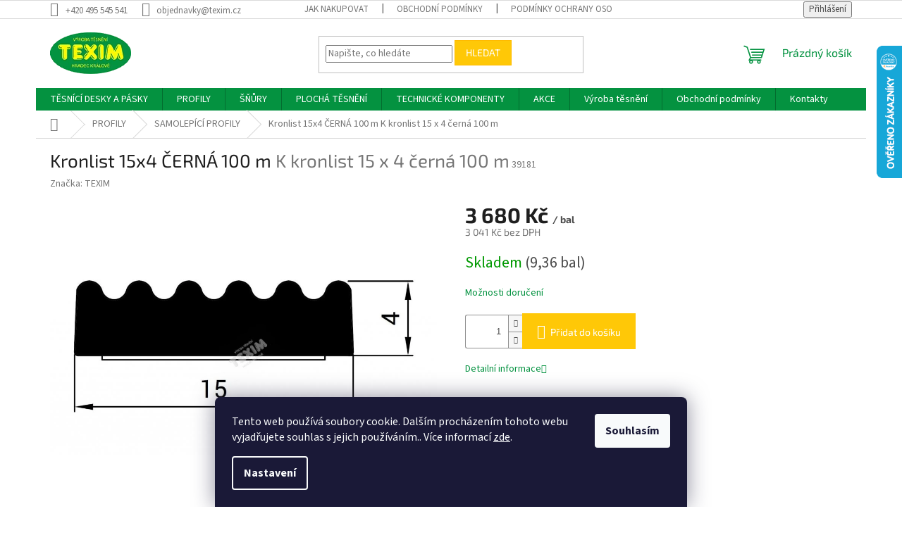

--- FILE ---
content_type: text/html; charset=utf-8
request_url: https://www.tesnenitexim.cz/kronlist-15x4-cerna-100-m/
body_size: 25618
content:
<!doctype html><html lang="cs" dir="ltr" class="header-background-light external-fonts-loaded"><head><meta charset="utf-8" /><meta name="viewport" content="width=device-width,initial-scale=1" /><title>Kronlist 15x4 ČERNÁ 100 m  K kronlist 15 x 4 černá 100 m - Eshop těsnění - Texim s.r.o.</title><link rel="preconnect" href="https://cdn.myshoptet.com" /><link rel="dns-prefetch" href="https://cdn.myshoptet.com" /><link rel="preload" href="https://cdn.myshoptet.com/prj/dist/master/cms/libs/jquery/jquery-1.11.3.min.js" as="script" /><link href="https://cdn.myshoptet.com/prj/dist/master/cms/templates/frontend_templates/shared/css/font-face/source-sans-3.css" rel="stylesheet"><link href="https://cdn.myshoptet.com/prj/dist/master/cms/templates/frontend_templates/shared/css/font-face/exo-2.css" rel="stylesheet"><link href="https://cdn.myshoptet.com/prj/dist/master/shop/dist/font-shoptet-11.css.62c94c7785ff2cea73b2.css" rel="stylesheet"><script>
dataLayer = [];
dataLayer.push({'shoptet' : {
    "pageId": 713,
    "pageType": "productDetail",
    "currency": "CZK",
    "currencyInfo": {
        "decimalSeparator": ",",
        "exchangeRate": 1,
        "priceDecimalPlaces": 0,
        "symbol": "K\u010d",
        "symbolLeft": 0,
        "thousandSeparator": " "
    },
    "language": "cs",
    "projectId": 605403,
    "product": {
        "id": 2807,
        "guid": "a8518068-6108-11ee-9b0c-82bc9b172827",
        "hasVariants": false,
        "codes": [
            {
                "code": 39181,
                "quantity": "9.36",
                "stocks": [
                    {
                        "id": "ext",
                        "quantity": "9.36"
                    }
                ]
            }
        ],
        "code": "39181",
        "name": "Kronlist 15x4 \u010cERN\u00c1 100 m  K kronlist 15 x 4 \u010dern\u00e1 100 m",
        "appendix": "K kronlist 15 x 4 \u010dern\u00e1 100 m",
        "weight": 0,
        "manufacturer": "TEXIM",
        "manufacturerGuid": "1EF533577BFA67ACB077DA0BA3DED3EE",
        "currentCategory": "PROFILY | SAMOLEP\u00cdC\u00cd PROFILY",
        "currentCategoryGuid": "94bd5b26-6108-11ee-8ccb-82bc9b172827",
        "defaultCategory": "PROFILY | SAMOLEP\u00cdC\u00cd PROFILY",
        "defaultCategoryGuid": "94bd5b26-6108-11ee-8ccb-82bc9b172827",
        "currency": "CZK",
        "priceWithVat": 3680
    },
    "stocks": [
        {
            "id": "ext",
            "title": "Sklad",
            "isDeliveryPoint": 0,
            "visibleOnEshop": 1
        }
    ],
    "cartInfo": {
        "id": null,
        "freeShipping": false,
        "freeShippingFrom": 3500,
        "leftToFreeGift": {
            "formattedPrice": "0 K\u010d",
            "priceLeft": 0
        },
        "freeGift": false,
        "leftToFreeShipping": {
            "priceLeft": 3500,
            "dependOnRegion": 0,
            "formattedPrice": "3 500 K\u010d"
        },
        "discountCoupon": [],
        "getNoBillingShippingPrice": {
            "withoutVat": 0,
            "vat": 0,
            "withVat": 0
        },
        "cartItems": [],
        "taxMode": "ORDINARY"
    },
    "cart": [],
    "customer": {
        "priceRatio": 1,
        "priceListId": 1,
        "groupId": null,
        "registered": false,
        "mainAccount": false
    }
}});
dataLayer.push({'cookie_consent' : {
    "marketing": "denied",
    "analytics": "denied"
}});
document.addEventListener('DOMContentLoaded', function() {
    shoptet.consent.onAccept(function(agreements) {
        if (agreements.length == 0) {
            return;
        }
        dataLayer.push({
            'cookie_consent' : {
                'marketing' : (agreements.includes(shoptet.config.cookiesConsentOptPersonalisation)
                    ? 'granted' : 'denied'),
                'analytics': (agreements.includes(shoptet.config.cookiesConsentOptAnalytics)
                    ? 'granted' : 'denied')
            },
            'event': 'cookie_consent'
        });
    });
});
</script>
<meta property="og:type" content="website"><meta property="og:site_name" content="tesnenitexim.cz"><meta property="og:url" content="https://www.tesnenitexim.cz/kronlist-15x4-cerna-100-m/"><meta property="og:title" content="Kronlist 15x4 ČERNÁ 100 m  K kronlist 15 x 4 černá 100 m - Eshop těsnění - Texim s.r.o."><meta name="author" content="Eshop těsnění - Texim s.r.o."><meta name="web_author" content="Shoptet.cz"><meta name="dcterms.rightsHolder" content="www.tesnenitexim.cz"><meta name="robots" content="index,follow"><meta property="og:image" content="https://cdn.myshoptet.com/usr/www.tesnenitexim.cz/user/shop/big/2807-2_2807-kronlist-15x4-cerna-100-m.jpg?65719089"><meta property="og:description" content="Kronlist 15x4 ČERNÁ 100 m  K kronlist 15 x 4 černá 100 m. "><meta name="description" content="Kronlist 15x4 ČERNÁ 100 m  K kronlist 15 x 4 černá 100 m. "><meta property="product:price:amount" content="3680"><meta property="product:price:currency" content="CZK"><style>:root {--color-primary: #049240;--color-primary-h: 145;--color-primary-s: 95%;--color-primary-l: 29%;--color-primary-hover: #1997e5;--color-primary-hover-h: 203;--color-primary-hover-s: 80%;--color-primary-hover-l: 50%;--color-secondary: #ffc807;--color-secondary-h: 47;--color-secondary-s: 100%;--color-secondary-l: 51%;--color-secondary-hover: #e99600;--color-secondary-hover-h: 39;--color-secondary-hover-s: 100%;--color-secondary-hover-l: 46%;--color-tertiary: #ffc807;--color-tertiary-h: 47;--color-tertiary-s: 100%;--color-tertiary-l: 51%;--color-tertiary-hover: #ffbb00;--color-tertiary-hover-h: 44;--color-tertiary-hover-s: 100%;--color-tertiary-hover-l: 50%;--color-header-background: #ffffff;--template-font: "Source Sans 3";--template-headings-font: "Exo 2";--header-background-url: none;--cookies-notice-background: #1A1937;--cookies-notice-color: #F8FAFB;--cookies-notice-button-hover: #f5f5f5;--cookies-notice-link-hover: #27263f;--templates-update-management-preview-mode-content: "Náhled aktualizací šablony je aktivní pro váš prohlížeč."}</style>
    
    <link href="https://cdn.myshoptet.com/prj/dist/master/shop/dist/main-11.less.5a24dcbbdabfd189c152.css" rel="stylesheet" />
                <link href="https://cdn.myshoptet.com/prj/dist/master/shop/dist/mobile-header-v1-11.less.1ee105d41b5f713c21aa.css" rel="stylesheet" />
    
    <script>var shoptet = shoptet || {};</script>
    <script src="https://cdn.myshoptet.com/prj/dist/master/shop/dist/main-3g-header.js.05f199e7fd2450312de2.js"></script>
<!-- User include --><!-- api 605(253) html code header -->
<style>
    /*.nf-v2 .message, .nf-v2 div.message {
        visibility: hidden;
    }*/
</style>
<script>
    var shoptetakNotificationsSettings={"useRoundingCorners":true,"useNotificationGradient":false,"useLongNotificationGradient":true,"darkMode":false,"notificationsActivation":true,"notificationsPosition":"top-right","notificationsEffect":"slide"};

    var body=document.getElementsByTagName("body")[0];
    const root = document.documentElement;

    if (shoptetakNotificationsSettings.notificationsActivation) {
        root.classList.add("nf-v2");

        if (shoptetakNotificationsSettings.useRoundingCorners) {
            root.classList.add("st-nf-rounding-corners");
        }
        if (shoptetakNotificationsSettings.useNotificationGradient) {
            root.classList.add("st-nf-notification-gradient");
        }
        if (shoptetakNotificationsSettings.useLongNotificationGradient) {
            root.classList.add("st-nf-long-gradient");
        }
        if (shoptetakNotificationsSettings.darkMode) {
            root.classList.add("st-nf-dark-mode");
        }
        if (shoptetakNotificationsSettings.notificationsPosition) {
            if (shoptetakNotificationsSettings.notificationsPosition === 'bottom-left') {
                root.classList.add("st-nf-bleft");
            }
            if (shoptetakNotificationsSettings.notificationsPosition === 'bottom-right') {
                root.classList.add("st-nf-bright");
            }
            if (shoptetakNotificationsSettings.notificationsPosition === 'top-left') {
                root.classList.add("st-nf-tleft");
            }
            if (shoptetakNotificationsSettings.notificationsPosition === 'top-right') {
                root.classList.add("st-nf-tright");
            }
        }
        if (shoptetakNotificationsSettings.notificationsEffect) {
            if (shoptetakNotificationsSettings.notificationsEffect === 'slide') {
                root.classList.add("st-nf-slide");
            }
            if (shoptetakNotificationsSettings.notificationsEffect === 'fade') {
                root.classList.add("st-nf-fade");
            }
            if (shoptetakNotificationsSettings.notificationsEffect === 'zoom') {
                root.classList.add("st-nf-zoom");
            }
        }
    }

    function init() {
        if (document.getElementsByClassName("template-04").length) {
            document.getElementsByTagName('html')[0].classList.add("nf-templ-04");
        }
    }
    /* for Mozilla/Opera9 */
    if (document.addEventListener) {
        document.addEventListener("DOMContentLoaded", init, false);
    }
    /* for Internet Explorer */
    /*@cc_on @*/
    /*@if (@_win32)
      document.write("<script id=__ie_onload defer src=javascript:void(0)><\/script>");
      var script = document.getElementById("__ie_onload");
      script.onreadystatechange = function() {
        if (this.readyState == "complete") {
          init(); // call the onload handler
        }
      };
    /*@end @*/

    /* for Safari */
    if (/WebKit/i.test(navigator.userAgent)) { // sniff
        var _timer = setInterval(function () {
            if (/loaded|complete/.test(document.readyState)) {
                init(); // call the onload handler
            }
        }, 10);
    }

    /* for other browsers */
    window.onload = init;
</script>

<!-- api 608(256) html code header -->
<link rel="stylesheet" href="https://cdn.myshoptet.com/usr/api2.dklab.cz/user/documents/_doplnky/bannery/605403/1335/605403_1335.css" type="text/css" /><style>
        :root {
            --dklab-bannery-b-hp-padding: 15px;
            --dklab-bannery-b-hp-box-padding: 0px;
            --dklab-bannery-b-hp-big-screen: 33.333%;
            --dklab-bannery-b-hp-medium-screen: 33.333%;
            --dklab-bannery-b-hp-small-screen: 33.333%;
            --dklab-bannery-b-hp-tablet-screen: 33.333%;
            --dklab-bannery-b-hp-mobile-screen: 100%;

            --dklab-bannery-i-hp-icon-color: #000000;
            --dklab-bannery-i-hp-color: #000000;
            --dklab-bannery-i-hp-background: #ffffff;            
            
            --dklab-bannery-i-d-icon-color: #000000;
            --dklab-bannery-i-d-color: #000000;
            --dklab-bannery-i-d-background: #ffffff;


            --dklab-bannery-i-hp-w-big-screen: 4;
            --dklab-bannery-i-hp-w-medium-screen: 4;
            --dklab-bannery-i-hp-w-small-screen: 4;
            --dklab-bannery-i-hp-w-tablet-screen: 4;
            --dklab-bannery-i-hp-w-mobile-screen: 2;
            
            --dklab-bannery-i-d-w-big-screen: 4;
            --dklab-bannery-i-d-w-medium-screen: 4;
            --dklab-bannery-i-d-w-small-screen: 4;
            --dklab-bannery-i-d-w-tablet-screen: 4;
            --dklab-bannery-i-d-w-mobile-screen: 2;

        }</style>
<!-- api 690(337) html code header -->
<script>var ophWidgetData={"lang":"cs","link":"\/kontakty\/","logo":false,"turnOff":false,"expanded":false,"lunchShow":false,"checkHoliday":true,"showNextWeek":true,"showWidgetStart":"07:00","showWidgetEnd":"20:00","beforeOpenStore":"15","beforeCloseStore":"15","openingHours":[{"day":1,"openHour":"07:30","closeHour":"15:30","openPause":"","closePause":"","closed":false,"staticHourText":""},{"day":2,"openHour":"07:30","closeHour":"15:30","openPause":"","closePause":"","closed":false,"staticHourText":""},{"day":3,"openHour":"07:30","closeHour":"15:30","openPause":"","closePause":"","closed":false,"staticHourText":""},{"day":4,"openHour":"07:30","closeHour":"15:30","openPause":"","closePause":"","closed":false,"staticHourText":""},{"day":5,"openHour":"07:30","closeHour":"15:30","openPause":"","closePause":"","closed":false,"staticHourText":""},{"day":6,"openHour":"","closeHour":"","openPause":"","closePause":"","closed":true,"staticHourText":""},{"day":7,"openHour":"","closeHour":"","openPause":"","closePause":"","closed":true,"staticHourText":""}],"excludes":[],"holidayList":["01-01","01-05","08-05","05-07","06-07","28-09","28-10","17-11","24-12","25-12","26-12"],"todayLongFormat":false,"logoFilemanager":"","colors":{"bg_header_color":"","bg_logo_color":"","bg_title_color":"","bg_preopen_color":"#03a9f4","bg_open_color":"#4caf50","bg_pause_color":"#ff9800","bg_preclose_color":"#ff6f00","bg_close_color":"#e94b4b","color_exception_day":"#e94b4b"},"address":"","icon":"icon-03","bottomPosition":0,"showDetailOnExpand":true,"disableDetail":false,"disableDetailTable":false,"hideOnMobile":true,"hideOnCheckout":true,"weekTurnOff":[],"directPosition":"ltr"}</script>
<!-- api 2220(1743) html code header -->
<link rel="stylesheet" href="https://cdn.myshoptet.com/usr/api2.dklab.cz/user/documents/_doplnky/formulare/605403/0/605403_0.css" type="text/css" /><style>
        :root {
            --dklab-formulare-input-border-radius: 4px;
            --dklab-formulare-color-input-border-color: #CED4DA;
            --dklab-formulare-input-border-color-focus: #80BDFF;
            --dklab-formulare-input-background: #FFFFFF;
            --dklab-formulare-input-color: #FFFFFF;
            --dklab-formulare-input-placeholder-color: #FFFFFF;
            --dklab-formulare-input-shadow: #000000;
            --dklab-formulare-btn-background: ##ffc807;
            --dklab-formulare-btn-background-hover: ##e99600;
            --dklab-formulare-btn-text-color: ##049240;
            --dklab-formulare-btn-border-color: ##ffc807;
            --dklab-formulare-btn-text-color-hover: #FFFFFF;
            --dklab-formulare-btn-border-color-hover: #3B7580;
            --dklab-formulare-form-separator-color: #000000;
            --dklab-formulare-form-background-color: #FFFFFF;
            --dklab-formulare-color-input-shadow: 0 0 4px 0 rgba(0,0,0,.25);
            --dklab-formulare-val-error-text-color: #FFFFFF;
            --dklab-formulare-val-error-background-color: #FF0000;
        }</style>
<!-- service 605(253) html code header -->
<link rel="stylesheet" href="https://cdn.myshoptet.com/usr/shoptet.tomashlad.eu/user/documents/extras/notifications-v2/screen.min.css?v=26"/>

<!-- service 608(256) html code header -->
<link rel="stylesheet" href="https://cdn.myshoptet.com/usr/api.dklab.cz/user/documents/fontawesome/css/all.css?v=1.02" type="text/css" />
<!-- service 690(337) html code header -->
<link href="https://cdn.myshoptet.com/usr/mcore.myshoptet.com/user/documents/upload/addon01/ophWidget.min.css?v=1.6.9" rel="stylesheet" />


<!-- service 1228(847) html code header -->
<link 
rel="stylesheet" 
href="https://cdn.myshoptet.com/usr/dmartini.myshoptet.com/user/documents/upload/dmartini/shop_rating/shop_rating.min.css?140"
data-author="Dominik Martini" 
data-author-web="dmartini.cz">
<!-- service 1570(1164) html code header -->
<link rel="stylesheet" href="https://cdn.myshoptet.com/usr/shoptet.tomashlad.eu/user/documents/extras/products-auto-load/screen.css?v=0011">
<!-- service 417(71) html code header -->
<style>
@media screen and (max-width: 767px) {
body.sticky-mobile:not(.paxio-merkur):not(.venus) .dropdown {display: none !important;}
body.sticky-mobile:not(.paxio-merkur):not(.venus) .languagesMenu{right: 98px; position: absolute;}
body.sticky-mobile:not(.paxio-merkur):not(.venus) .languagesMenu .caret{display: none !important;}
body.sticky-mobile:not(.paxio-merkur):not(.venus) .languagesMenu.open .languagesMenu__content {display: block;right: 0;left: auto;}
.template-12 #header .site-name {max-width: 40% !important;}
}
@media screen and (-ms-high-contrast: active), (-ms-high-contrast: none) {
.template-12 #header {position: fixed; width: 100%;}
.template-12 #content-wrapper.content-wrapper{padding-top: 80px;}
}
.sticky-mobile #header-image{display: none;}
@media screen and (max-width: 640px) {
.template-04.sticky-mobile #header-cart{position: fixed;top: 3px;right: 92px;}
.template-04.sticky-mobile #header-cart::before {font-size: 32px;}
.template-04.sticky-mobile #header-cart strong{display: none;}
}
@media screen and (min-width: 641px) {
.dklabGarnet #main-wrapper {overflow: visible !important;}
}
.dklabGarnet.sticky-mobile #logo img {top: 0 !important;}
@media screen and (min-width: 768px){
.top-navigation-bar .site-name {display: none;}
}
/*NOVÁ VERZE MOBILNÍ HLAVIČKY*/
@media screen and (max-width: 767px){
.scrolled-down body:not(.ordering-process):not(.search-window-visible) .top-navigation-bar {transform: none !important;}
.scrolled-down body:not(.ordering-process):not(.search-window-visible) #header .site-name {transform: none !important;}
.scrolled-down body:not(.ordering-process):not(.search-window-visible) #header .cart-count {transform: none !important;}
.scrolled-down #header {transform: none !important;}

body.template-11.mobile-header-version-1:not(.paxio-merkur):not(.venus) .top-navigation-bar .site-name{display: none !important;}
body.template-11.mobile-header-version-1:not(.paxio-merkur):not(.venus) #header .cart-count {top: -39px !important;position: absolute !important;}
.template-11.sticky-mobile.mobile-header-version-1 .responsive-tools > a[data-target="search"] {visibility: visible;}
.template-12.mobile-header-version-1 #header{position: fixed !important;}
.template-09.mobile-header-version-1.sticky-mobile .top-nav .subnav-left {visibility: visible;}
}

/*Disco*/
@media screen and (min-width: 768px){
.template-13:not(.jupiter) #header, .template-14 #header{position: sticky;top: 0;z-index: 8;}
.template-14.search-window-visible #header{z-index: 9999;}
body.navigation-hovered::before {z-index: 7;}
/*
.template-13 .top-navigation-bar{z-index: 10000;}
.template-13 .popup-widget {z-index: 10001;}
*/
.scrolled .template-13 #header, .scrolled .template-14 #header{box-shadow: 0 2px 10px rgba(0,0,0,0.1);}
.search-focused::before{z-index: 8;}
.top-navigation-bar{z-index: 9;position: relative;}
.paxio-merkur.top-navigation-menu-visible #header .search-form .form-control {z-index: 1;}
.paxio-merkur.top-navigation-menu-visible .search-form::before {z-index: 1;}
.scrolled .popup-widget.cart-widget {position: fixed;top: 68px !important;}

/* MERKUR */
.paxio-merkur.sticky-mobile.template-11 #oblibeneBtn{line-height: 70px !important;}
}


/* VENUS */
@media screen and (min-width: 768px){
.venus.sticky-mobile:not(.ordering-process) #header {position: fixed !important;width: 100%;transform: none !important;translate: none !important;box-shadow: 0 2px 10px rgba(0,0,0,0.1);visibility: visible !important;opacity: 1 !important;}
.venus.sticky-mobile:not(.ordering-process) .overall-wrapper{padding-top: 160px;}
.venus.sticky-mobile.type-index:not(.ordering-process) .overall-wrapper{padding-top: 85px;}
.venus.sticky-mobile:not(.ordering-process) #content-wrapper.content-wrapper {padding-top: 0 !important;}
}
@media screen and (max-width: 767px){
.template-14 .top-navigation-bar > .site-name{display: none !important;}
.template-14 #header .header-top .header-top-wrapper .site-name{margin: 0;}
}
/* JUPITER */
@media screen and (max-width: 767px){
.scrolled-down body.jupiter:not(.ordering-process):not(.search-window-visible) #header .site-name {-webkit-transform: translateX(-50%) !important;transform: translateX(-50%) !important;}
}
@media screen and (min-width: 768px){
.jupiter.sticky-header #header::after{display: none;}
.jupiter.sticky-header #header{position: fixed; top: 0; width: 100%;z-index: 99;}
.jupiter.sticky-header.ordering-process #header{position: relative;}
.jupiter.sticky-header .overall-wrapper{padding-top: 182px;}
.jupiter.sticky-header.ordering-process .overall-wrapper{padding-top: 0;}
.jupiter.sticky-header #header .header-top {height: 80px;}
}
</style>
<!-- service 421(75) html code header -->
<style>
body:not(.template-07):not(.template-09):not(.template-10):not(.template-11):not(.template-12):not(.template-13):not(.template-14) #return-to-top i::before {content: 'a';}
#return-to-top i:before {content: '\e911';}
#return-to-top {
z-index: 99999999;
    position: fixed;
    bottom: 45px;
    right: 20px;
background: rgba(0, 0, 0, 0.7);
    width: 50px;
    height: 50px;
    display: block;
    text-decoration: none;
    -webkit-border-radius: 35px;
    -moz-border-radius: 35px;
    border-radius: 35px;
    display: none;
    -webkit-transition: all 0.3s linear;
    -moz-transition: all 0.3s ease;
    -ms-transition: all 0.3s ease;
    -o-transition: all 0.3s ease;
    transition: all 0.3s ease;
}
#return-to-top i {color: #fff;margin: -10px 0 0 -10px;position: relative;left: 50%;top: 50%;font-size: 19px;-webkit-transition: all 0.3s ease;-moz-transition: all 0.3s ease;-ms-transition: all 0.3s ease;-o-transition: all 0.3s ease;transition: all 0.3s ease;height: 20px;width: 20px;text-align: center;display: block;font-style: normal;}
#return-to-top:hover {
    background: rgba(0, 0, 0, 0.9);
}
#return-to-top:hover i {
    color: #fff;
}
.icon-chevron-up::before {
font-weight: bold;
}
.ordering-process #return-to-top{display: none !important;}
</style>
<!-- service 1108(732) html code header -->
<style>
.faq-item label::before{display: none !important;}
.faq-item label + div{display: none;}
.faq-item input:checked + label + div{display: block;padding: 0 20px;}
.faq-item{border: 1px solid #dadada;margin-bottom: 12px;}
.faq-item label{margin: 0 !important;cursor: pointer;padding: 16px 52px 16px 20px !important;width: 100%;color: #222 !important;background-color: #fff;font-size: 20px;position: relative !important;display: inline-block;}
.faq-item:hover{box-shadow: 0 0 10px rgba(0,0,0,0.1);}
.faq-item label::after{content: "\e911" !important;font-family: shoptet !important;right: 20px;position: absolute !important;line-height: 1 !important;font-size: 14px !important;top: 50% !important;margin-top: -8px;-webkit-transform: rotate(180deg) !important;transform: rotate(180deg) !important;background: none !important;color: #222 !important;left: auto !important;}
.faq-item input:checked + label::after{-webkit-transform: rotate(0deg) !important;transform: rotate(0deg) !important;}
.faq-item:not(.not-last){margin-bottom: 12px;}
.faq-item input{display: none;}

body.template-04 .faq-item label::after {content: "\e620" !important;}
</style>
<!-- project html code header -->
<style>
.tab-content>.tab-pane {display: block;opacity: 1;margin-bottom: 20px;}
</style>
<script type="text/javascript">
    (function(c,l,a,r,i,t,y){
        c[a]=c[a]||function(){(c[a].q=c[a].q||[]).push(arguments)};
        t=l.createElement(r);t.async=1;t.src="https://www.clarity.ms/tag/"+i;
        y=l.getElementsByTagName(r)[0];y.parentNode.insertBefore(t,y);
    })(window, document, "clarity", "script", "o2g53kv7fb");
</script>
<!-- /User include --><link rel="shortcut icon" href="/favicon.ico" type="image/x-icon" /><link rel="canonical" href="https://www.tesnenitexim.cz/kronlist-15x4-cerna-100-m/" />    <script>
        var _hwq = _hwq || [];
        _hwq.push(['setKey', '93CF92DB755A303921F73B2EAC27A09B']);
        _hwq.push(['setTopPos', '0']);
        _hwq.push(['showWidget', '22']);
        (function() {
            var ho = document.createElement('script');
            ho.src = 'https://cz.im9.cz/direct/i/gjs.php?n=wdgt&sak=93CF92DB755A303921F73B2EAC27A09B';
            var s = document.getElementsByTagName('script')[0]; s.parentNode.insertBefore(ho, s);
        })();
    </script>
    <!-- Global site tag (gtag.js) - Google Analytics -->
    <script async src="https://www.googletagmanager.com/gtag/js?id=G-QBHFZPHKX5"></script>
    <script>
        
        window.dataLayer = window.dataLayer || [];
        function gtag(){dataLayer.push(arguments);}
        

                    console.debug('default consent data');

            gtag('consent', 'default', {"ad_storage":"denied","analytics_storage":"denied","ad_user_data":"denied","ad_personalization":"denied","wait_for_update":500});
            dataLayer.push({
                'event': 'default_consent'
            });
        
        gtag('js', new Date());

        
                gtag('config', 'G-QBHFZPHKX5', {"groups":"GA4","send_page_view":false,"content_group":"productDetail","currency":"CZK","page_language":"cs"});
        
        
        
        
        
        
                    gtag('event', 'page_view', {"send_to":"GA4","page_language":"cs","content_group":"productDetail","currency":"CZK"});
        
                gtag('set', 'currency', 'CZK');

        gtag('event', 'view_item', {
            "send_to": "UA",
            "items": [
                {
                    "id": "39181",
                    "name": "Kronlist 15x4 \u010cERN\u00c1 100 m  K kronlist 15 x 4 \u010dern\u00e1 100 m",
                    "category": "PROFILY \/ SAMOLEP\u00cdC\u00cd PROFILY",
                                        "brand": "TEXIM",
                                                            "price": 3041
                }
            ]
        });
        
        
        
        
        
                    gtag('event', 'view_item', {"send_to":"GA4","page_language":"cs","content_group":"productDetail","value":3041,"currency":"CZK","items":[{"item_id":"39181","item_name":"Kronlist 15x4 \u010cERN\u00c1 100 m  K kronlist 15 x 4 \u010dern\u00e1 100 m","item_brand":"TEXIM","item_category":"PROFILY","item_category2":"SAMOLEP\u00cdC\u00cd PROFILY","price":3041,"quantity":1,"index":0}]});
        
        
        
        
        
        
        
        document.addEventListener('DOMContentLoaded', function() {
            if (typeof shoptet.tracking !== 'undefined') {
                for (var id in shoptet.tracking.bannersList) {
                    gtag('event', 'view_promotion', {
                        "send_to": "UA",
                        "promotions": [
                            {
                                "id": shoptet.tracking.bannersList[id].id,
                                "name": shoptet.tracking.bannersList[id].name,
                                "position": shoptet.tracking.bannersList[id].position
                            }
                        ]
                    });
                }
            }

            shoptet.consent.onAccept(function(agreements) {
                if (agreements.length !== 0) {
                    console.debug('gtag consent accept');
                    var gtagConsentPayload =  {
                        'ad_storage': agreements.includes(shoptet.config.cookiesConsentOptPersonalisation)
                            ? 'granted' : 'denied',
                        'analytics_storage': agreements.includes(shoptet.config.cookiesConsentOptAnalytics)
                            ? 'granted' : 'denied',
                                                                                                'ad_user_data': agreements.includes(shoptet.config.cookiesConsentOptPersonalisation)
                            ? 'granted' : 'denied',
                        'ad_personalization': agreements.includes(shoptet.config.cookiesConsentOptPersonalisation)
                            ? 'granted' : 'denied',
                        };
                    console.debug('update consent data', gtagConsentPayload);
                    gtag('consent', 'update', gtagConsentPayload);
                    dataLayer.push(
                        { 'event': 'update_consent' }
                    );
                }
            });
        });
    </script>
<script>
    (function(t, r, a, c, k, i, n, g) { t['ROIDataObject'] = k;
    t[k]=t[k]||function(){ (t[k].q=t[k].q||[]).push(arguments) },t[k].c=i;n=r.createElement(a),
    g=r.getElementsByTagName(a)[0];n.async=1;n.src=c;g.parentNode.insertBefore(n,g)
    })(window, document, 'script', '//www.heureka.cz/ocm/sdk.js?source=shoptet&version=2&page=product_detail', 'heureka', 'cz');

    heureka('set_user_consent', 0);
</script>
</head><body class="desktop id-713 in-samolepici-profily template-11 type-product type-detail one-column-body columns-mobile-2 columns-3 ums_forms_redesign--off ums_a11y_category_page--on ums_discussion_rating_forms--off ums_flags_display_unification--on ums_a11y_login--on mobile-header-version-1"><noscript>
    <style>
        #header {
            padding-top: 0;
            position: relative !important;
            top: 0;
        }
        .header-navigation {
            position: relative !important;
        }
        .overall-wrapper {
            margin: 0 !important;
        }
        body:not(.ready) {
            visibility: visible !important;
        }
    </style>
    <div class="no-javascript">
        <div class="no-javascript__title">Musíte změnit nastavení vašeho prohlížeče</div>
        <div class="no-javascript__text">Podívejte se na: <a href="https://www.google.com/support/bin/answer.py?answer=23852">Jak povolit JavaScript ve vašem prohlížeči</a>.</div>
        <div class="no-javascript__text">Pokud používáte software na blokování reklam, může být nutné povolit JavaScript z této stránky.</div>
        <div class="no-javascript__text">Děkujeme.</div>
    </div>
</noscript>

        <div id="fb-root"></div>
        <script>
            window.fbAsyncInit = function() {
                FB.init({
//                    appId            : 'your-app-id',
                    autoLogAppEvents : true,
                    xfbml            : true,
                    version          : 'v19.0'
                });
            };
        </script>
        <script async defer crossorigin="anonymous" src="https://connect.facebook.net/cs_CZ/sdk.js"></script>    <div class="siteCookies siteCookies--bottom siteCookies--dark js-siteCookies" role="dialog" data-testid="cookiesPopup" data-nosnippet>
        <div class="siteCookies__form">
            <div class="siteCookies__content">
                <div class="siteCookies__text">
                    Tento web používá soubory cookie. Dalším procházením tohoto webu vyjadřujete souhlas s jejich používáním.. Více informací <a href="/podminky-ochrany-osobnich-udaju/" target=\"_blank\" rel=\"noopener noreferrer\">zde</a>.
                </div>
                <p class="siteCookies__links">
                    <button class="siteCookies__link js-cookies-settings" aria-label="Nastavení cookies" data-testid="cookiesSettings">Nastavení</button>
                </p>
            </div>
            <div class="siteCookies__buttonWrap">
                                <button class="siteCookies__button js-cookiesConsentSubmit" value="all" aria-label="Přijmout cookies" data-testid="buttonCookiesAccept">Souhlasím</button>
            </div>
        </div>
        <script>
            document.addEventListener("DOMContentLoaded", () => {
                const siteCookies = document.querySelector('.js-siteCookies');
                document.addEventListener("scroll", shoptet.common.throttle(() => {
                    const st = document.documentElement.scrollTop;
                    if (st > 1) {
                        siteCookies.classList.add('siteCookies--scrolled');
                    } else {
                        siteCookies.classList.remove('siteCookies--scrolled');
                    }
                }, 100));
            });
        </script>
    </div>
<a href="#content" class="skip-link sr-only">Přejít na obsah</a><div class="overall-wrapper"><div class="user-action"><div class="container">
    <div class="user-action-in">
                    <div id="login" class="user-action-login popup-widget login-widget" role="dialog" aria-labelledby="loginHeading">
        <div class="popup-widget-inner">
                            <h2 id="loginHeading">Přihlášení k vašemu účtu</h2><div id="customerLogin"><form action="/action/Customer/Login/" method="post" id="formLoginIncluded" class="csrf-enabled formLogin" data-testid="formLogin"><input type="hidden" name="referer" value="" /><div class="form-group"><div class="input-wrapper email js-validated-element-wrapper no-label"><input type="email" name="email" class="form-control" autofocus placeholder="E-mailová adresa (např. jan@novak.cz)" data-testid="inputEmail" autocomplete="email" required /></div></div><div class="form-group"><div class="input-wrapper password js-validated-element-wrapper no-label"><input type="password" name="password" class="form-control" placeholder="Heslo" data-testid="inputPassword" autocomplete="current-password" required /><span class="no-display">Nemůžete vyplnit toto pole</span><input type="text" name="surname" value="" class="no-display" /></div></div><div class="form-group"><div class="login-wrapper"><button type="submit" class="btn btn-secondary btn-text btn-login" data-testid="buttonSubmit">Přihlásit se</button><div class="password-helper"><a href="/registrace/" data-testid="signup" rel="nofollow">Nová registrace</a><a href="/klient/zapomenute-heslo/" rel="nofollow">Zapomenuté heslo</a></div></div></div></form>
</div>                    </div>
    </div>

                            <div id="cart-widget" class="user-action-cart popup-widget cart-widget loader-wrapper" data-testid="popupCartWidget" role="dialog" aria-hidden="true">
    <div class="popup-widget-inner cart-widget-inner place-cart-here">
        <div class="loader-overlay">
            <div class="loader"></div>
        </div>
    </div>

    <div class="cart-widget-button">
        <a href="/kosik/" class="btn btn-conversion" id="continue-order-button" rel="nofollow" data-testid="buttonNextStep">Pokračovat do košíku</a>
    </div>
</div>
            </div>
</div>
</div><div class="top-navigation-bar" data-testid="topNavigationBar">

    <div class="container">

        <div class="top-navigation-contacts">
            <strong>Zákaznická podpora:</strong><a href="tel:+420495545541" class="project-phone" aria-label="Zavolat na +420495545541" data-testid="contactboxPhone"><span>+420 495 545 541</span></a><a href="mailto:objednavky@texim.cz" class="project-email" data-testid="contactboxEmail"><span>objednavky@texim.cz</span></a>        </div>

                            <div class="top-navigation-menu">
                <div class="top-navigation-menu-trigger"></div>
                <ul class="top-navigation-bar-menu">
                                            <li class="top-navigation-menu-item-27">
                            <a href="/jak-nakupovat/">Jak nakupovat</a>
                        </li>
                                            <li class="top-navigation-menu-item-39">
                            <a href="/obchodni-podminky/">Obchodní podmínky</a>
                        </li>
                                            <li class="top-navigation-menu-item-691">
                            <a href="/podminky-ochrany-osobnich-udaju/">Podmínky ochrany osobních údajů </a>
                        </li>
                                    </ul>
                <ul class="top-navigation-bar-menu-helper"></ul>
            </div>
        
        <div class="top-navigation-tools">
            <div class="responsive-tools">
                <a href="#" class="toggle-window" data-target="search" aria-label="Hledat" data-testid="linkSearchIcon"></a>
                                                            <a href="#" class="toggle-window" data-target="login"></a>
                                                    <a href="#" class="toggle-window" data-target="navigation" aria-label="Menu" data-testid="hamburgerMenu"></a>
            </div>
                        <button class="top-nav-button top-nav-button-login toggle-window" type="button" data-target="login" aria-haspopup="dialog" aria-controls="login" aria-expanded="false" data-testid="signin"><span>Přihlášení</span></button>        </div>

    </div>

</div>
<header id="header"><div class="container navigation-wrapper">
    <div class="header-top">
        <div class="site-name-wrapper">
            <div class="site-name"><a href="/" data-testid="linkWebsiteLogo"><img src="https://cdn.myshoptet.com/usr/www.tesnenitexim.cz/user/logos/custom_image_logo_(1)-1.png" alt="Eshop těsnění - Texim s.r.o." fetchpriority="low" /></a></div>        </div>
        <div class="search" itemscope itemtype="https://schema.org/WebSite">
            <meta itemprop="headline" content="SAMOLEPÍCÍ PROFILY"/><meta itemprop="url" content="https://www.tesnenitexim.cz"/><meta itemprop="text" content="Kronlist 15x4 ČERNÁ 100 m K kronlist 15 x 4 černá 100 m. "/>            <form action="/action/ProductSearch/prepareString/" method="post"
    id="formSearchForm" class="search-form compact-form js-search-main"
    itemprop="potentialAction" itemscope itemtype="https://schema.org/SearchAction" data-testid="searchForm">
    <fieldset>
        <meta itemprop="target"
            content="https://www.tesnenitexim.cz/vyhledavani/?string={string}"/>
        <input type="hidden" name="language" value="cs"/>
        
            
<input
    type="search"
    name="string"
        class="query-input form-control search-input js-search-input"
    placeholder="Napište, co hledáte"
    autocomplete="off"
    required
    itemprop="query-input"
    aria-label="Vyhledávání"
    data-testid="searchInput"
>
            <button type="submit" class="btn btn-default" data-testid="searchBtn">Hledat</button>
        
    </fieldset>
</form>
        </div>
        <div class="navigation-buttons">
                
    <a href="/kosik/" class="btn btn-icon toggle-window cart-count" data-target="cart" data-hover="true" data-redirect="true" data-testid="headerCart" rel="nofollow" aria-haspopup="dialog" aria-expanded="false" aria-controls="cart-widget">
        
                <span class="sr-only">Nákupní košík</span>
        
            <span class="cart-price visible-lg-inline-block" data-testid="headerCartPrice">
                                    Prázdný košík                            </span>
        
    
            </a>
        </div>
    </div>
    <nav id="navigation" aria-label="Hlavní menu" data-collapsible="true"><div class="navigation-in menu"><ul class="menu-level-1" role="menubar" data-testid="headerMenuItems"><li class="menu-item-1036 ext" role="none"><a href="/tesnici-desky-a-pasky/" data-testid="headerMenuItem" role="menuitem" aria-haspopup="true" aria-expanded="false"><b>TĚSNÍCÍ DESKY A PÁSKY</b><span class="submenu-arrow"></span></a><ul class="menu-level-2" aria-label="TĚSNÍCÍ DESKY A PÁSKY" tabindex="-1" role="menu"><li class="menu-item-773 has-third-level" role="none"><a href="/tesnici-desky-pasky/" class="menu-image" data-testid="headerMenuItem" tabindex="-1" aria-hidden="true"><img src="data:image/svg+xml,%3Csvg%20width%3D%22140%22%20height%3D%22100%22%20xmlns%3D%22http%3A%2F%2Fwww.w3.org%2F2000%2Fsvg%22%3E%3C%2Fsvg%3E" alt="" aria-hidden="true" width="140" height="100"  data-src="https://cdn.myshoptet.com/usr/www.tesnenitexim.cz/user/categories/thumb/tesnici_desky-1.jpg" fetchpriority="low" /></a><div><a href="/tesnici-desky-pasky/" data-testid="headerMenuItem" role="menuitem"><span>TĚSNÍCÍ DESKY,PÁSKY</span></a>
                                                    <ul class="menu-level-3" role="menu">
                                                                    <li class="menu-item-776" role="none">
                                        <a href="/bezasbestove-desky/" data-testid="headerMenuItem" role="menuitem">
                                            Bezasbestové desky</a>,                                    </li>
                                                                    <li class="menu-item-1004" role="none">
                                        <a href="/desky-z-expandovaneho-grafitu/" data-testid="headerMenuItem" role="menuitem">
                                            Desky z expandovaného grafitu</a>,                                    </li>
                                                                    <li class="menu-item-947" role="none">
                                        <a href="/teflonove-desky-ptfe/" data-testid="headerMenuItem" role="menuitem">
                                            Teflonové desky - PTFE</a>,                                    </li>
                                                                    <li class="menu-item-1007" role="none">
                                        <a href="/filcove-a-korkove-desky/" data-testid="headerMenuItem" role="menuitem">
                                            Filcové, korkové a PVC desky</a>,                                    </li>
                                                                    <li class="menu-item-929" role="none">
                                        <a href="/prirubove-samolepici-pasky-ptfe/" data-testid="headerMenuItem" role="menuitem">
                                            Přírubové samolepící pásky PTFE</a>,                                    </li>
                                                                    <li class="menu-item-1010" role="none">
                                        <a href="/prirubove-samolepici-pasky-grafit/" data-testid="headerMenuItem" role="menuitem">
                                            Přírubové samolepící pásky grafit</a>,                                    </li>
                                                                    <li class="menu-item-1013" role="none">
                                        <a href="/grafitove-ovaly/" data-testid="headerMenuItem" role="menuitem">
                                            Grafitové ovály</a>,                                    </li>
                                                                    <li class="menu-item-1031" role="none">
                                        <a href="/samolepici-vrstvy/" data-testid="headerMenuItem" role="menuitem">
                                            Samolepicí vrstvy</a>                                    </li>
                                                            </ul>
                        </div></li><li class="menu-item-932 has-third-level" role="none"><a href="/izolacni-desky-a-tkaniny/" class="menu-image" data-testid="headerMenuItem" tabindex="-1" aria-hidden="true"><img src="data:image/svg+xml,%3Csvg%20width%3D%22140%22%20height%3D%22100%22%20xmlns%3D%22http%3A%2F%2Fwww.w3.org%2F2000%2Fsvg%22%3E%3C%2Fsvg%3E" alt="" aria-hidden="true" width="140" height="100"  data-src="https://cdn.myshoptet.com/usr/www.tesnenitexim.cz/user/categories/thumb/izolacni_desky.jpg" fetchpriority="low" /></a><div><a href="/izolacni-desky-a-tkaniny/" data-testid="headerMenuItem" role="menuitem"><span>IZOLAČNÍ DESKY A TKANINY</span></a>
                                                    <ul class="menu-level-3" role="menu">
                                                                    <li class="menu-item-935" role="none">
                                        <a href="/tkaniny-fiberglass--keratem/" data-testid="headerMenuItem" role="menuitem">
                                            Tkaniny Fiberglass, Keratem</a>,                                    </li>
                                                                    <li class="menu-item-938" role="none">
                                        <a href="/izolacni-desky/" data-testid="headerMenuItem" role="menuitem">
                                            Izolační desky</a>                                    </li>
                                                            </ul>
                        </div></li><li class="menu-item-857 has-third-level" role="none"><a href="/pryzove-desky-a-snury/" class="menu-image" data-testid="headerMenuItem" tabindex="-1" aria-hidden="true"><img src="data:image/svg+xml,%3Csvg%20width%3D%22140%22%20height%3D%22100%22%20xmlns%3D%22http%3A%2F%2Fwww.w3.org%2F2000%2Fsvg%22%3E%3C%2Fsvg%3E" alt="" aria-hidden="true" width="140" height="100"  data-src="https://cdn.myshoptet.com/usr/www.tesnenitexim.cz/user/categories/thumb/pry___role___ern___(1).png" fetchpriority="low" /></a><div><a href="/pryzove-desky-a-snury/" data-testid="headerMenuItem" role="menuitem"><span>PRYŽOVÉ DESKY</span></a>
                                                    <ul class="menu-level-3" role="menu">
                                                                    <li class="menu-item-860" role="none">
                                        <a href="/pryz-sbr-bez-vlozky--s-vlozkou/" data-testid="headerMenuItem" role="menuitem">
                                            Pryž SBR bez vložky, s vložkou</a>,                                    </li>
                                                                    <li class="menu-item-986" role="none">
                                        <a href="/pryz-olejivzdorna-nbr/" data-testid="headerMenuItem" role="menuitem">
                                            Pryž olejivzdorná NBR</a>,                                    </li>
                                                                    <li class="menu-item-989" role="none">
                                        <a href="/pryz-epdm/" data-testid="headerMenuItem" role="menuitem">
                                            Pryž EPDM</a>,                                    </li>
                                                                    <li class="menu-item-992" role="none">
                                        <a href="/pryz-neopren-cr/" data-testid="headerMenuItem" role="menuitem">
                                            Pryž Neopren - CR</a>,                                    </li>
                                                                    <li class="menu-item-974" role="none">
                                        <a href="/pryz-silikonova-mvq/" data-testid="headerMenuItem" role="menuitem">
                                            Pryž silikonová MVQ</a>,                                    </li>
                                                                    <li class="menu-item-977" role="none">
                                        <a href="/pryz-super-nbr/" data-testid="headerMenuItem" role="menuitem">
                                            Pryž super NBR</a>,                                    </li>
                                                                    <li class="menu-item-995" role="none">
                                        <a href="/pryz-antiabrazivni-nr/" data-testid="headerMenuItem" role="menuitem">
                                            Pryž antiabrazivní NR</a>,                                    </li>
                                                                    <li class="menu-item-998" role="none">
                                        <a href="/pryz-membranova/" data-testid="headerMenuItem" role="menuitem">
                                            Pryž membránová</a>,                                    </li>
                                                                    <li class="menu-item-1001" role="none">
                                        <a href="/pryz-viton-fkm-fpm/" data-testid="headerMenuItem" role="menuitem">
                                            Pryž Viton - FKM , FPM</a>,                                    </li>
                                                                    <li class="menu-item-863" role="none">
                                        <a href="/pryz-podlahova/" data-testid="headerMenuItem" role="menuitem">
                                            Pryž podlahová</a>,                                    </li>
                                                                    <li class="menu-item-881" role="none">
                                        <a href="/mikroporezni-mechova-pryz/" data-testid="headerMenuItem" role="menuitem">
                                            Mikroporézní mechová pryž</a>,                                    </li>
                                                                    <li class="menu-item-1019" role="none">
                                        <a href="/pryze-trelleborg/" data-testid="headerMenuItem" role="menuitem">
                                            Pryže Trelleborg</a>                                    </li>
                                                            </ul>
                        </div></li></ul></li>
<li class="menu-item-1039 ext" role="none"><a href="/profily/" data-testid="headerMenuItem" role="menuitem" aria-haspopup="true" aria-expanded="false"><b>PROFILY</b><span class="submenu-arrow"></span></a><ul class="menu-level-2" aria-label="PROFILY" tabindex="-1" role="menu"><li class="menu-item-725 has-third-level" role="none"><a href="/tesneni-oken-a-dveri/" class="menu-image" data-testid="headerMenuItem" tabindex="-1" aria-hidden="true"><img src="data:image/svg+xml,%3Csvg%20width%3D%22140%22%20height%3D%22100%22%20xmlns%3D%22http%3A%2F%2Fwww.w3.org%2F2000%2Fsvg%22%3E%3C%2Fsvg%3E" alt="" aria-hidden="true" width="140" height="100"  data-src="https://cdn.myshoptet.com/usr/www.tesnenitexim.cz/user/categories/thumb/d_(1).jpg" fetchpriority="low" /></a><div><a href="/tesneni-oken-a-dveri/" data-testid="headerMenuItem" role="menuitem"><span>TĚSNĚNÍ OKEN A DVEŘÍ</span></a>
                                                    <ul class="menu-level-3" role="menu">
                                                                    <li class="menu-item-728" role="none">
                                        <a href="/universal-mezera-1-5---7mm/" data-testid="headerMenuItem" role="menuitem">
                                            UNIVERSAL mezera 1,5 – 7mm</a>,                                    </li>
                                                                    <li class="menu-item-731" role="none">
                                        <a href="/d-profil-mezera-3-7-mm/" data-testid="headerMenuItem" role="menuitem">
                                            D - profil mezera 3-7 mm</a>,                                    </li>
                                                                    <li class="menu-item-737" role="none">
                                        <a href="/e-profil-mezera-2-3-5-mm/" data-testid="headerMenuItem" role="menuitem">
                                            E - profil mezera 2-3,5 mm</a>,                                    </li>
                                                                    <li class="menu-item-734" role="none">
                                        <a href="/p-profil-mezera-3-5-mm/" data-testid="headerMenuItem" role="menuitem">
                                            P - profil mezera 3-5 mm</a>,                                    </li>
                                                                    <li class="menu-item-740" role="none">
                                        <a href="/v-profil-mezera-2-5-5-5-mm/" data-testid="headerMenuItem" role="menuitem">
                                            V - profil mezera 2,5-5,5 mm</a>,                                    </li>
                                                                    <li class="menu-item-752" role="none">
                                        <a href="/dust-profil/" data-testid="headerMenuItem" role="menuitem">
                                            DUST profil molitanové těsnění</a>,                                    </li>
                                                                    <li class="menu-item-758" role="none">
                                        <a href="/tesnici-lista-dveri--zarazky/" data-testid="headerMenuItem" role="menuitem">
                                            Těsnící lišty dveří</a>,                                    </li>
                                                                    <li class="menu-item-902" role="none">
                                        <a href="/silikonove-tesneni-do-drazky/" data-testid="headerMenuItem" role="menuitem">
                                            Silikonové těsnění do drážky</a>                                    </li>
                                                            </ul>
                        </div></li><li class="menu-item-746 has-third-level" role="none"><a href="/tesnici-profily/" class="menu-image" data-testid="headerMenuItem" tabindex="-1" aria-hidden="true"><img src="data:image/svg+xml,%3Csvg%20width%3D%22140%22%20height%3D%22100%22%20xmlns%3D%22http%3A%2F%2Fwww.w3.org%2F2000%2Fsvg%22%3E%3C%2Fsvg%3E" alt="" aria-hidden="true" width="140" height="100"  data-src="https://cdn.myshoptet.com/usr/www.tesnenitexim.cz/user/categories/thumb/tesnici_profily.jpg" fetchpriority="low" /></a><div><a href="/tesnici-profily/" data-testid="headerMenuItem" role="menuitem"><span>TĚSNÍCÍ PROFILY</span></a>
                                                    <ul class="menu-level-3" role="menu">
                                                                    <li class="menu-item-869" role="none">
                                        <a href="/profilova-pryz-u-na-plech-sklo/" data-testid="headerMenuItem" role="menuitem">
                                            Profilová pryž U na plech,sklo</a>,                                    </li>
                                                                    <li class="menu-item-866" role="none">
                                        <a href="/profily-z-mechove-pryze/" data-testid="headerMenuItem" role="menuitem">
                                            Profily z mechové pryže</a>,                                    </li>
                                                                    <li class="menu-item-980" role="none">
                                        <a href="/profily-z-kompaktni-pryze/" data-testid="headerMenuItem" role="menuitem">
                                            Profily z kompaktní pryže</a>,                                    </li>
                                                                    <li class="menu-item-872" role="none">
                                        <a href="/snury-pryz-nbr-o--krouzky/" data-testid="headerMenuItem" role="menuitem">
                                            Šňůry pryž NBR - &quot;O&quot; kroužky</a>,                                    </li>
                                                                    <li class="menu-item-878" role="none">
                                        <a href="/profily-silikonove/" data-testid="headerMenuItem" role="menuitem">
                                            Profily silikonové</a>,                                    </li>
                                                                    <li class="menu-item-875" role="none">
                                        <a href="/silikon-snury-a-hadicky/" data-testid="headerMenuItem" role="menuitem">
                                            Silikonové šňůry a hadičky</a>,                                    </li>
                                                                    <li class="menu-item-905" role="none">
                                        <a href="/silikonove-tesneni-do-drazky-2/" data-testid="headerMenuItem" role="menuitem">
                                            Silikonové těsnění do drážky</a>,                                    </li>
                                                                    <li class="menu-item-1025" role="none">
                                        <a href="/snury-pryz-viton--fkm--fpm/" data-testid="headerMenuItem" role="menuitem">
                                            Šňůry pryž Viton (FKM, FPM)</a>,                                    </li>
                                                                    <li class="menu-item-749" role="none">
                                        <a href="/tesneni-spodku-dveri--schodu/" data-testid="headerMenuItem" role="menuitem">
                                            Těsnění spodku dveří, schodů</a>                                    </li>
                                                            </ul>
                        </div></li><li class="menu-item-713 has-third-level active" role="none"><a href="/samolepici-profily/" class="menu-image" data-testid="headerMenuItem" tabindex="-1" aria-hidden="true"><img src="data:image/svg+xml,%3Csvg%20width%3D%22140%22%20height%3D%22100%22%20xmlns%3D%22http%3A%2F%2Fwww.w3.org%2F2000%2Fsvg%22%3E%3C%2Fsvg%3E" alt="" aria-hidden="true" width="140" height="100"  data-src="https://cdn.myshoptet.com/usr/www.tesnenitexim.cz/user/categories/thumb/ce_kr_profil_(2).jpg" fetchpriority="low" /></a><div><a href="/samolepici-profily/" data-testid="headerMenuItem" role="menuitem"><span>SAMOLEPÍCÍ PROFILY</span></a>
                                                    <ul class="menu-level-3" role="menu">
                                                                    <li class="menu-item-755" role="none">
                                        <a href="/dust-molitanove-tesneni/" data-testid="headerMenuItem" role="menuitem">
                                            Dust-molitanové těsnění</a>,                                    </li>
                                                                    <li class="menu-item-716" role="none">
                                        <a href="/d-profil/" data-testid="headerMenuItem" role="menuitem">
                                            D profil</a>,                                    </li>
                                                                    <li class="menu-item-722" role="none">
                                        <a href="/profil-hladky-cellband/" data-testid="headerMenuItem" role="menuitem">
                                            Profil hladký Cellband</a>,                                    </li>
                                                                    <li class="menu-item-719" role="none">
                                        <a href="/zvlneny-profil-k-e-kronlist/" data-testid="headerMenuItem" role="menuitem">
                                            Zvlněný profil K=E KRONLIST</a>,                                    </li>
                                                                    <li class="menu-item-779" role="none">
                                        <a href="/zvlneny-profil-s-otvorem/" data-testid="headerMenuItem" role="menuitem">
                                            Zvlněný profil s otvorem</a>,                                    </li>
                                                                    <li class="menu-item-911" role="none">
                                        <a href="/pe-paska-bila-samolepici/" data-testid="headerMenuItem" role="menuitem">
                                            PE páska bílá samolepící</a>,                                    </li>
                                                                    <li class="menu-item-914" role="none">
                                        <a href="/kaucukova-paska-cerna-samolep/" data-testid="headerMenuItem" role="menuitem">
                                            Kaučuková páska černá samolep.</a>,                                    </li>
                                                                    <li class="menu-item-908" role="none">
                                        <a href="/samolepici-tesneni-lichobeznik/" data-testid="headerMenuItem" role="menuitem">
                                            Samolepící těsnění lichoběžník</a>,                                    </li>
                                                                    <li class="menu-item-743" role="none">
                                        <a href="/protiskluzove-pasky-na-schody/" data-testid="headerMenuItem" role="menuitem">
                                            Protiskluzové pásky na schody</a>,                                    </li>
                                                                    <li class="menu-item-1016" role="none">
                                        <a href="/samolepici-pasky-a-vrstvy/" data-testid="headerMenuItem" role="menuitem">
                                            Samolepicí pásky a vrstvy</a>                                    </li>
                                                            </ul>
                        </div></li></ul></li>
<li class="menu-item-1042 ext" role="none"><a href="/snury/" data-testid="headerMenuItem" role="menuitem" aria-haspopup="true" aria-expanded="false"><b>ŠŇŮRY</b><span class="submenu-arrow"></span></a><ul class="menu-level-2" aria-label="ŠŇŮRY" tabindex="-1" role="menu"><li class="menu-item-761 has-third-level" role="none"><a href="/ucpavkove-snury/" class="menu-image" data-testid="headerMenuItem" tabindex="-1" aria-hidden="true"><img src="data:image/svg+xml,%3Csvg%20width%3D%22140%22%20height%3D%22100%22%20xmlns%3D%22http%3A%2F%2Fwww.w3.org%2F2000%2Fsvg%22%3E%3C%2Fsvg%3E" alt="" aria-hidden="true" width="140" height="100"  data-src="https://cdn.myshoptet.com/usr/www.tesnenitexim.cz/user/categories/thumb/ucpavkove_snury.jpg" fetchpriority="low" /></a><div><a href="/ucpavkove-snury/" data-testid="headerMenuItem" role="menuitem"><span>UCPÁVKOVÉ ŠŇŮRY</span></a>
                                                    <ul class="menu-level-3" role="menu">
                                                                    <li class="menu-item-764" role="none">
                                        <a href="/lojove-tesnici-snury/" data-testid="headerMenuItem" role="menuitem">
                                            Lojové těsnící šňůry</a>,                                    </li>
                                                                    <li class="menu-item-917" role="none">
                                        <a href="/snury-bavlna-s-teflonem/" data-testid="headerMenuItem" role="menuitem">
                                            Šňůry bavlna s teflonem</a>,                                    </li>
                                                                    <li class="menu-item-941" role="none">
                                        <a href="/snury-acrylic-s-teflonem/" data-testid="headerMenuItem" role="menuitem">
                                            Šňůry acrylic s teflonem</a>,                                    </li>
                                                                    <li class="menu-item-983" role="none">
                                        <a href="/teflonove-tesnici-snury/" data-testid="headerMenuItem" role="menuitem">
                                            Teflonové těsnící šňůry</a>,                                    </li>
                                                                    <li class="menu-item-1022" role="none">
                                        <a href="/grafitove-tesnici-snury/" data-testid="headerMenuItem" role="menuitem">
                                            Grafitové těsnící šňůry</a>,                                    </li>
                                                                    <li class="menu-item-926" role="none">
                                        <a href="/sklo-grafit-snury/" data-testid="headerMenuItem" role="menuitem">
                                            Sklo-grafit šňůry</a>,                                    </li>
                                                                    <li class="menu-item-944" role="none">
                                        <a href="/vytahovaky-ucpavek/" data-testid="headerMenuItem" role="menuitem">
                                            Vytahováky ucpávek</a>                                    </li>
                                                            </ul>
                        </div></li><li class="menu-item-767 has-third-level" role="none"><a href="/izolacni-snury-a-pasky/" class="menu-image" data-testid="headerMenuItem" tabindex="-1" aria-hidden="true"><img src="data:image/svg+xml,%3Csvg%20width%3D%22140%22%20height%3D%22100%22%20xmlns%3D%22http%3A%2F%2Fwww.w3.org%2F2000%2Fsvg%22%3E%3C%2Fsvg%3E" alt="" aria-hidden="true" width="140" height="100"  data-src="https://cdn.myshoptet.com/usr/www.tesnenitexim.cz/user/categories/thumb/izola__n___snury.jpg" fetchpriority="low" /></a><div><a href="/izolacni-snury-a-pasky/" data-testid="headerMenuItem" role="menuitem"><span>IZOLAČNÍ ŠŇŮRY A PÁSKY</span></a>
                                                    <ul class="menu-level-3" role="menu">
                                                                    <li class="menu-item-770" role="none">
                                        <a href="/sklenene-snury-pletene/" data-testid="headerMenuItem" role="menuitem">
                                            Skleněné šňůry pletené</a>,                                    </li>
                                                                    <li class="menu-item-797" role="none">
                                        <a href="/sklenene-snury-mekke/" data-testid="headerMenuItem" role="menuitem">
                                            Skleněné šňůry měkké</a>,                                    </li>
                                                                    <li class="menu-item-800" role="none">
                                        <a href="/keramicke-snury/" data-testid="headerMenuItem" role="menuitem">
                                            Keramické šňůry</a>,                                    </li>
                                                                    <li class="menu-item-920" role="none">
                                        <a href="/sklenene-pasky-samolepici/" data-testid="headerMenuItem" role="menuitem">
                                            Skleněné pásky samolepící</a>,                                    </li>
                                                                    <li class="menu-item-923" role="none">
                                        <a href="/keramicke-pasky-samolepici/" data-testid="headerMenuItem" role="menuitem">
                                            Keramické pásky samolepicí</a>                                    </li>
                                                            </ul>
                        </div></li></ul></li>
<li class="menu-item-1045 ext" role="none"><a href="/plocha-tesneni/" data-testid="headerMenuItem" role="menuitem" aria-haspopup="true" aria-expanded="false"><b>PLOCHÁ TĚSNĚNÍ</b><span class="submenu-arrow"></span></a><ul class="menu-level-2" aria-label="PLOCHÁ TĚSNĚNÍ" tabindex="-1" role="menu"><li class="menu-item-806 has-third-level" role="none"><a href="/tesneni-vodo-topo-plyn/" class="menu-image" data-testid="headerMenuItem" tabindex="-1" aria-hidden="true"><img src="data:image/svg+xml,%3Csvg%20width%3D%22140%22%20height%3D%22100%22%20xmlns%3D%22http%3A%2F%2Fwww.w3.org%2F2000%2Fsvg%22%3E%3C%2Fsvg%3E" alt="" aria-hidden="true" width="140" height="100"  data-src="https://cdn.myshoptet.com/usr/www.tesnenitexim.cz/user/categories/thumb/tesneni_vodo.jpg" fetchpriority="low" /></a><div><a href="/tesneni-vodo-topo-plyn/" data-testid="headerMenuItem" role="menuitem"><span>TĚSNĚNÍ VODO - TOPO - PLYN</span></a>
                                                    <ul class="menu-level-3" role="menu">
                                                                    <li class="menu-item-809" role="none">
                                        <a href="/-o--krouzky/" data-testid="headerMenuItem" role="menuitem">
                                            &quot;O&quot; kroužky</a>,                                    </li>
                                                                    <li class="menu-item-812" role="none">
                                        <a href="/fibrove-tesneni/" data-testid="headerMenuItem" role="menuitem">
                                            Fíbrové těsnění</a>,                                    </li>
                                                                    <li class="menu-item-824" role="none">
                                        <a href="/hlinikove-tesneni/" data-testid="headerMenuItem" role="menuitem">
                                            Hliníkové těsnění</a>,                                    </li>
                                                                    <li class="menu-item-827" role="none">
                                        <a href="/medene-tesneni/" data-testid="headerMenuItem" role="menuitem">
                                            Měděné těsnění</a>,                                    </li>
                                                                    <li class="menu-item-815" role="none">
                                        <a href="/pryzova-tesneni/" data-testid="headerMenuItem" role="menuitem">
                                            Pryžová těsnění</a>,                                    </li>
                                                                    <li class="menu-item-818" role="none">
                                        <a href="/gumoplast/" data-testid="headerMenuItem" role="menuitem">
                                            Gumoplast</a>,                                    </li>
                                                                    <li class="menu-item-821" role="none">
                                        <a href="/tesneni-plyn/" data-testid="headerMenuItem" role="menuitem">
                                            Těsnění plyn</a>                                    </li>
                                                            </ul>
                        </div></li><li class="menu-item-830 has-third-level" role="none"><a href="/tesneni-do-sroubeni/" class="menu-image" data-testid="headerMenuItem" tabindex="-1" aria-hidden="true"><img src="data:image/svg+xml,%3Csvg%20width%3D%22140%22%20height%3D%22100%22%20xmlns%3D%22http%3A%2F%2Fwww.w3.org%2F2000%2Fsvg%22%3E%3C%2Fsvg%3E" alt="" aria-hidden="true" width="140" height="100"  data-src="https://cdn.myshoptet.com/usr/www.tesnenitexim.cz/user/categories/thumb/tesneni_do_sroubeni.jpg" fetchpriority="low" /></a><div><a href="/tesneni-do-sroubeni/" data-testid="headerMenuItem" role="menuitem"><span>TĚSNĚNÍ DO ŠROUBENÍ</span></a>
                                                    <ul class="menu-level-3" role="menu">
                                                                    <li class="menu-item-833" role="none">
                                        <a href="/tesneni-topenarskeho-sroubeni/" data-testid="headerMenuItem" role="menuitem">
                                            Těsnění topenářského šroubení</a>,                                    </li>
                                                                    <li class="menu-item-836" role="none">
                                        <a href="/teflonove-tesneni/" data-testid="headerMenuItem" role="menuitem">
                                            Teflonové těsnění PTFE</a>,                                    </li>
                                                                    <li class="menu-item-839" role="none">
                                        <a href="/tesneni-radiatorove-clanky/" data-testid="headerMenuItem" role="menuitem">
                                            Těsnění radiátorové články</a>,                                    </li>
                                                                    <li class="menu-item-842" role="none">
                                        <a href="/tesneni-holendry-bezasbest/" data-testid="headerMenuItem" role="menuitem">
                                            Těsnění holendry-bezasbest</a>,                                    </li>
                                                                    <li class="menu-item-845" role="none">
                                        <a href="/tesneni-pripojovacich-hadicek/" data-testid="headerMenuItem" role="menuitem">
                                            Těsnění připojovacích hadiček</a>,                                    </li>
                                                                    <li class="menu-item-848" role="none">
                                        <a href="/tesneni-holendry-pryzove/" data-testid="headerMenuItem" role="menuitem">
                                            Těsnění holendry-pryžové</a>                                    </li>
                                                            </ul>
                        </div></li><li class="menu-item-851 has-third-level" role="none"><a href="/prirubova-tesneni/" class="menu-image" data-testid="headerMenuItem" tabindex="-1" aria-hidden="true"><img src="data:image/svg+xml,%3Csvg%20width%3D%22140%22%20height%3D%22100%22%20xmlns%3D%22http%3A%2F%2Fwww.w3.org%2F2000%2Fsvg%22%3E%3C%2Fsvg%3E" alt="" aria-hidden="true" width="140" height="100"  data-src="https://cdn.myshoptet.com/usr/www.tesnenitexim.cz/user/categories/thumb/prirub_tesneni.jpg" fetchpriority="low" /></a><div><a href="/prirubova-tesneni/" data-testid="headerMenuItem" role="menuitem"><span>PŘÍRUBOVÁ TĚSNĚNÍ</span></a>
                                                    <ul class="menu-level-3" role="menu">
                                                                    <li class="menu-item-854" role="none">
                                        <a href="/pryz-sbr-3mm-s-pl/" data-testid="headerMenuItem" role="menuitem">
                                            Pryž SBR 3mm s pl.</a>,                                    </li>
                                                                    <li class="menu-item-950" role="none">
                                        <a href="/texim-red-tl-2mm/" data-testid="headerMenuItem" role="menuitem">
                                            TEXIM® RED tl.2mm</a>,                                    </li>
                                                                    <li class="menu-item-953" role="none">
                                        <a href="/texim-blue-tl-2mm/" data-testid="headerMenuItem" role="menuitem">
                                            TEXIM® BLUE tl.2mm</a>,                                    </li>
                                                                    <li class="menu-item-956" role="none">
                                        <a href="/texim-green-tl-2mm/" data-testid="headerMenuItem" role="menuitem">
                                            TEXIM® GREEN tl.2mm</a>,                                    </li>
                                                                    <li class="menu-item-965" role="none">
                                        <a href="/texim-black-tl-2mm/" data-testid="headerMenuItem" role="menuitem">
                                            TEXIM® BLACK tl.2mm</a>,                                    </li>
                                                                    <li class="menu-item-959" role="none">
                                        <a href="/texim-uni-ti-tl-2mm/" data-testid="headerMenuItem" role="menuitem">
                                            TEXIM® UNI-TI tl.2mm</a>,                                    </li>
                                                                    <li class="menu-item-962" role="none">
                                        <a href="/texim-graphcote-tl-2mm/" data-testid="headerMenuItem" role="menuitem">
                                            TEXIM® GRAPHCOTE tl.2mm</a>,                                    </li>
                                                                    <li class="menu-item-971" role="none">
                                        <a href="/ptfe-teflon-tl-2mm/" data-testid="headerMenuItem" role="menuitem">
                                            PTFE - TEFLON tl.2mm</a>,                                    </li>
                                                                    <li class="menu-item-1028" role="none">
                                        <a href="/ocelogumove-tesneni/" data-testid="headerMenuItem" role="menuitem">
                                            Ocelogumové těsnění</a>,                                    </li>
                                                                    <li class="menu-item-968" role="none">
                                        <a href="/spiralova-tesneni/" data-testid="headerMenuItem" role="menuitem">
                                            SPIRÁLOVÁ TĚSNĚNÍ</a>                                    </li>
                                                            </ul>
                        </div></li></ul></li>
<li class="menu-item-1048 ext" role="none"><a href="/technicke-komponenty/" data-testid="headerMenuItem" role="menuitem" aria-haspopup="true" aria-expanded="false"><b>TECHNICKÉ KOMPONENTY</b><span class="submenu-arrow"></span></a><ul class="menu-level-2" aria-label="TECHNICKÉ KOMPONENTY" tabindex="-1" role="menu"><li class="menu-item-782" role="none"><a href="/tmely-lukopren/" class="menu-image" data-testid="headerMenuItem" tabindex="-1" aria-hidden="true"><img src="data:image/svg+xml,%3Csvg%20width%3D%22140%22%20height%3D%22100%22%20xmlns%3D%22http%3A%2F%2Fwww.w3.org%2F2000%2Fsvg%22%3E%3C%2Fsvg%3E" alt="" aria-hidden="true" width="140" height="100"  data-src="https://cdn.myshoptet.com/usr/www.tesnenitexim.cz/user/categories/thumb/tmely.jpg" fetchpriority="low" /></a><div><a href="/tmely-lukopren/" data-testid="headerMenuItem" role="menuitem"><span>TMELY LUKOPREN</span></a>
                        </div></li><li class="menu-item-887 has-third-level" role="none"><a href="/pryzove-zbozi/" class="menu-image" data-testid="headerMenuItem" tabindex="-1" aria-hidden="true"><img src="data:image/svg+xml,%3Csvg%20width%3D%22140%22%20height%3D%22100%22%20xmlns%3D%22http%3A%2F%2Fwww.w3.org%2F2000%2Fsvg%22%3E%3C%2Fsvg%3E" alt="" aria-hidden="true" width="140" height="100"  data-src="https://cdn.myshoptet.com/usr/www.tesnenitexim.cz/user/categories/thumb/pryz_zbozi.jpg" fetchpriority="low" /></a><div><a href="/pryzove-zbozi/" data-testid="headerMenuItem" role="menuitem"><span>PRYŽOVÉ ZBOŽÍ</span></a>
                                                    <ul class="menu-level-3" role="menu">
                                                                    <li class="menu-item-890" role="none">
                                        <a href="/pryzova-kladiva-misky-rohozky/" data-testid="headerMenuItem" role="menuitem">
                                            Pryžová kladiva,misky,rohožky</a>,                                    </li>
                                                                    <li class="menu-item-896" role="none">
                                        <a href="/tesneni-kanystr-kukta/" data-testid="headerMenuItem" role="menuitem">
                                            Těsnění kanystr,kukta</a>,                                    </li>
                                                                    <li class="menu-item-893" role="none">
                                        <a href="/zarazky-dveri--navleky-holi/" data-testid="headerMenuItem" role="menuitem">
                                            Zarážky dveří, návleky holí</a>                                    </li>
                                                            </ul>
                        </div></li><li class="menu-item-899" role="none"><a href="/hadicove-spony--pasy/" class="menu-image" data-testid="headerMenuItem" tabindex="-1" aria-hidden="true"><img src="data:image/svg+xml,%3Csvg%20width%3D%22140%22%20height%3D%22100%22%20xmlns%3D%22http%3A%2F%2Fwww.w3.org%2F2000%2Fsvg%22%3E%3C%2Fsvg%3E" alt="" aria-hidden="true" width="140" height="100"  data-src="https://cdn.myshoptet.com/usr/www.tesnenitexim.cz/user/categories/thumb/hadicove_spony.jpg" fetchpriority="low" /></a><div><a href="/hadicove-spony--pasy/" data-testid="headerMenuItem" role="menuitem"><span>HADICOVÉ SPONY, PÁSY</span></a>
                        </div></li><li class="menu-item-707 has-third-level" role="none"><a href="/hadice-na-vodu/" class="menu-image" data-testid="headerMenuItem" tabindex="-1" aria-hidden="true"><img src="data:image/svg+xml,%3Csvg%20width%3D%22140%22%20height%3D%22100%22%20xmlns%3D%22http%3A%2F%2Fwww.w3.org%2F2000%2Fsvg%22%3E%3C%2Fsvg%3E" alt="" aria-hidden="true" width="140" height="100"  data-src="https://cdn.myshoptet.com/usr/www.tesnenitexim.cz/user/categories/thumb/hadice_na_vodu.jpg" fetchpriority="low" /></a><div><a href="/hadice-na-vodu/" data-testid="headerMenuItem" role="menuitem"><span>HADICE NA VODU</span></a>
                                                    <ul class="menu-level-3" role="menu">
                                                                    <li class="menu-item-710" role="none">
                                        <a href="/zahradni-hadice/" data-testid="headerMenuItem" role="menuitem">
                                            ZAHRADNÍ HADICE</a>                                    </li>
                                                            </ul>
                        </div></li><li class="menu-item-788 has-third-level" role="none"><a href="/instalatersky-material/" class="menu-image" data-testid="headerMenuItem" tabindex="-1" aria-hidden="true"><img src="data:image/svg+xml,%3Csvg%20width%3D%22140%22%20height%3D%22100%22%20xmlns%3D%22http%3A%2F%2Fwww.w3.org%2F2000%2Fsvg%22%3E%3C%2Fsvg%3E" alt="" aria-hidden="true" width="140" height="100"  data-src="https://cdn.myshoptet.com/usr/www.tesnenitexim.cz/user/categories/thumb/instalater_material.jpg" fetchpriority="low" /></a><div><a href="/instalatersky-material/" data-testid="headerMenuItem" role="menuitem"><span>INSTALATÉRSKÝ MATERIÁL</span></a>
                                                    <ul class="menu-level-3" role="menu">
                                                                    <li class="menu-item-803" role="none">
                                        <a href="/teflonove-pasky/" data-testid="headerMenuItem" role="menuitem">
                                            Teflonové pásky</a>,                                    </li>
                                                                    <li class="menu-item-791" role="none">
                                        <a href="/komponenty-pro-instalatery/" data-testid="headerMenuItem" role="menuitem">
                                            Komponenty pro instalatéry</a>,                                    </li>
                                                                    <li class="menu-item-884" role="none">
                                        <a href="/konopi/" data-testid="headerMenuItem" role="menuitem">
                                            Konopí</a>                                    </li>
                                                            </ul>
                        </div></li><li class="menu-item-1051" role="none"><a href="/pattex/" class="menu-image" data-testid="headerMenuItem" tabindex="-1" aria-hidden="true"><img src="data:image/svg+xml,%3Csvg%20width%3D%22140%22%20height%3D%22100%22%20xmlns%3D%22http%3A%2F%2Fwww.w3.org%2F2000%2Fsvg%22%3E%3C%2Fsvg%3E" alt="" aria-hidden="true" width="140" height="100"  data-src="https://cdn.myshoptet.com/usr/www.tesnenitexim.cz/user/categories/thumb/chemopren_extrem_120ml_01.jpg" fetchpriority="low" /></a><div><a href="/pattex/" data-testid="headerMenuItem" role="menuitem"><span>PATTEX</span></a>
                        </div></li></ul></li>
<li class="menu-item-1054 ext" role="none"><a href="/akce/" data-testid="headerMenuItem" role="menuitem" aria-haspopup="true" aria-expanded="false"><b>AKCE</b><span class="submenu-arrow"></span></a><ul class="menu-level-2" aria-label="AKCE" tabindex="-1" role="menu"><li class="menu-item-794" role="none"><a href="/vyprodej/" class="menu-image" data-testid="headerMenuItem" tabindex="-1" aria-hidden="true"><img src="data:image/svg+xml,%3Csvg%20width%3D%22140%22%20height%3D%22100%22%20xmlns%3D%22http%3A%2F%2Fwww.w3.org%2F2000%2Fsvg%22%3E%3C%2Fsvg%3E" alt="" aria-hidden="true" width="140" height="100"  data-src="https://cdn.myshoptet.com/usr/www.tesnenitexim.cz/user/categories/thumb/vyprodej.jpg" fetchpriority="low" /></a><div><a href="/vyprodej/" data-testid="headerMenuItem" role="menuitem"><span>VÝPRODEJ</span></a>
                        </div></li><li class="menu-item-785" role="none"><a href="/akcni-zbozi/" class="menu-image" data-testid="headerMenuItem" tabindex="-1" aria-hidden="true"><img src="data:image/svg+xml,%3Csvg%20width%3D%22140%22%20height%3D%22100%22%20xmlns%3D%22http%3A%2F%2Fwww.w3.org%2F2000%2Fsvg%22%3E%3C%2Fsvg%3E" alt="" aria-hidden="true" width="140" height="100"  data-src="https://cdn.myshoptet.com/usr/www.tesnenitexim.cz/user/categories/thumb/akce_zbozi.jpg" fetchpriority="low" /></a><div><a href="/akcni-zbozi/" data-testid="headerMenuItem" role="menuitem"><span>AKČNÍ ZBOŽÍ</span></a>
                        </div></li></ul></li>
<li class="menu-item-1057" role="none"><a href="/vyroba-tesneni/" data-testid="headerMenuItem" role="menuitem" aria-expanded="false"><b>Výroba těsnění</b></a></li>
<li class="menu-item-39" role="none"><a href="/obchodni-podminky/" data-testid="headerMenuItem" role="menuitem" aria-expanded="false"><b>Obchodní podmínky</b></a></li>
<li class="menu-item-29" role="none"><a href="/kontakty/" data-testid="headerMenuItem" role="menuitem" aria-expanded="false"><b>Kontakty</b></a></li>
</ul>
    <ul class="navigationActions" role="menu">
                            <li role="none">
                                    <a href="/login/?backTo=%2Fkronlist-15x4-cerna-100-m%2F" rel="nofollow" data-testid="signin" role="menuitem"><span>Přihlášení</span></a>
                            </li>
                        </ul>
</div><span class="navigation-close"></span></nav><div class="menu-helper" data-testid="hamburgerMenu"><span>Více</span></div>
</div></header><!-- / header -->


                    <div class="container breadcrumbs-wrapper">
            <div class="breadcrumbs navigation-home-icon-wrapper" itemscope itemtype="https://schema.org/BreadcrumbList">
                                                                            <span id="navigation-first" data-basetitle="Eshop těsnění - Texim s.r.o." itemprop="itemListElement" itemscope itemtype="https://schema.org/ListItem">
                <a href="/" itemprop="item" class="navigation-home-icon"><span class="sr-only" itemprop="name">Domů</span></a>
                <span class="navigation-bullet">/</span>
                <meta itemprop="position" content="1" />
            </span>
                                <span id="navigation-1" itemprop="itemListElement" itemscope itemtype="https://schema.org/ListItem">
                <a href="/profily/" itemprop="item" data-testid="breadcrumbsSecondLevel"><span itemprop="name">PROFILY</span></a>
                <span class="navigation-bullet">/</span>
                <meta itemprop="position" content="2" />
            </span>
                                <span id="navigation-2" itemprop="itemListElement" itemscope itemtype="https://schema.org/ListItem">
                <a href="/samolepici-profily/" itemprop="item" data-testid="breadcrumbsSecondLevel"><span itemprop="name">SAMOLEPÍCÍ PROFILY</span></a>
                <span class="navigation-bullet">/</span>
                <meta itemprop="position" content="3" />
            </span>
                                            <span id="navigation-3" itemprop="itemListElement" itemscope itemtype="https://schema.org/ListItem" data-testid="breadcrumbsLastLevel">
                <meta itemprop="item" content="https://www.tesnenitexim.cz/kronlist-15x4-cerna-100-m/" />
                <meta itemprop="position" content="4" />
                <span itemprop="name" data-title="Kronlist 15x4 ČERNÁ 100 m  K kronlist 15 x 4 černá 100 m">Kronlist 15x4 ČERNÁ 100 m <span class="appendix">K kronlist 15 x 4 černá 100 m</span></span>
            </span>
            </div>
        </div>
    
<div id="content-wrapper" class="container content-wrapper">
    
    <div class="content-wrapper-in">
                <main id="content" class="content wide">
                            
<div class="p-detail" itemscope itemtype="https://schema.org/Product">

    
    <meta itemprop="name" content="Kronlist 15x4 ČERNÁ 100 m  K kronlist 15 x 4 černá 100 m" />
    <meta itemprop="category" content="Úvodní stránka &gt; PROFILY &gt; SAMOLEPÍCÍ PROFILY &gt; Kronlist 15x4 ČERNÁ 100 m" />
    <meta itemprop="url" content="https://www.tesnenitexim.cz/kronlist-15x4-cerna-100-m/" />
    <meta itemprop="image" content="https://cdn.myshoptet.com/usr/www.tesnenitexim.cz/user/shop/big/2807-2_2807-kronlist-15x4-cerna-100-m.jpg?65719089" />
                <span class="js-hidden" itemprop="manufacturer" itemscope itemtype="https://schema.org/Organization">
            <meta itemprop="name" content="TEXIM" />
        </span>
        <span class="js-hidden" itemprop="brand" itemscope itemtype="https://schema.org/Brand">
            <meta itemprop="name" content="TEXIM" />
        </span>
                            <meta itemprop="gtin13" content="8592301007946" />            
        <div class="p-detail-inner">

        <div class="p-detail-inner-header">
            <h1>
                  Kronlist 15x4 ČERNÁ 100 m <span class="product-appendix"> K kronlist 15 x 4 černá 100 m</span>            </h1>

                <span class="p-code">
        <span class="p-code-label">Kód:</span>
                    <span>39181</span>
            </span>
        </div>

        <form action="/action/Cart/addCartItem/" method="post" id="product-detail-form" class="pr-action csrf-enabled" data-testid="formProduct">

            <meta itemprop="productID" content="2807" /><meta itemprop="identifier" content="a8518068-6108-11ee-9b0c-82bc9b172827" /><meta itemprop="sku" content="39181" /><span itemprop="offers" itemscope itemtype="https://schema.org/Offer"><link itemprop="availability" href="https://schema.org/InStock" /><meta itemprop="url" content="https://www.tesnenitexim.cz/kronlist-15x4-cerna-100-m/" /><meta itemprop="price" content="3680.00" /><meta itemprop="priceCurrency" content="CZK" /><link itemprop="itemCondition" href="https://schema.org/NewCondition" /></span><input type="hidden" name="productId" value="2807" /><input type="hidden" name="priceId" value="2807" /><input type="hidden" name="language" value="cs" />

            <div class="row product-top">

                <div class="col-xs-12">

                    <div class="p-detail-info">
                        
                        
                                                    <div><a href="/znacka/texim/" data-testid="productCardBrandName">Značka: <span>TEXIM</span></a></div>
                        
                    </div>

                </div>

                <div class="col-xs-12 col-lg-6 p-image-wrapper">

                    
                    <div class="p-image" style="" data-testid="mainImage">

                        

    


                        

<a href="https://cdn.myshoptet.com/usr/www.tesnenitexim.cz/user/shop/big/2807-2_2807-kronlist-15x4-cerna-100-m.jpg?65719089" class="p-main-image cloud-zoom" data-href="https://cdn.myshoptet.com/usr/www.tesnenitexim.cz/user/shop/orig/2807-2_2807-kronlist-15x4-cerna-100-m.jpg?65719089"><img src="https://cdn.myshoptet.com/usr/www.tesnenitexim.cz/user/shop/big/2807-2_2807-kronlist-15x4-cerna-100-m.jpg?65719089" alt="2807 kronlist 15x4 cerna 100 m" width="1024" height="768"  fetchpriority="high" />
</a>                    </div>

                    
    <div class="p-thumbnails-wrapper">

        <div class="p-thumbnails">

            <div class="p-thumbnails-inner">

                <div>
                                                                                        <a href="https://cdn.myshoptet.com/usr/www.tesnenitexim.cz/user/shop/big/2807-2_2807-kronlist-15x4-cerna-100-m.jpg?65719089" class="p-thumbnail highlighted">
                            <img src="data:image/svg+xml,%3Csvg%20width%3D%22100%22%20height%3D%22100%22%20xmlns%3D%22http%3A%2F%2Fwww.w3.org%2F2000%2Fsvg%22%3E%3C%2Fsvg%3E" alt="2807 kronlist 15x4 cerna 100 m" width="100" height="100"  data-src="https://cdn.myshoptet.com/usr/www.tesnenitexim.cz/user/shop/related/2807-2_2807-kronlist-15x4-cerna-100-m.jpg?65719089" fetchpriority="low" />
                        </a>
                        <a href="https://cdn.myshoptet.com/usr/www.tesnenitexim.cz/user/shop/big/2807-2_2807-kronlist-15x4-cerna-100-m.jpg?65719089" class="cbox-gal" data-gallery="lightbox[gallery]" data-alt="2807 kronlist 15x4 cerna 100 m"></a>
                                                                    <a href="https://cdn.myshoptet.com/usr/www.tesnenitexim.cz/user/shop/big/2807-3_2807-1-kronlist-15x4-cerna-100-m.jpg?65719089" class="p-thumbnail">
                            <img src="data:image/svg+xml,%3Csvg%20width%3D%22100%22%20height%3D%22100%22%20xmlns%3D%22http%3A%2F%2Fwww.w3.org%2F2000%2Fsvg%22%3E%3C%2Fsvg%3E" alt="2807 1 kronlist 15x4 cerna 100 m" width="100" height="100"  data-src="https://cdn.myshoptet.com/usr/www.tesnenitexim.cz/user/shop/related/2807-3_2807-1-kronlist-15x4-cerna-100-m.jpg?65719089" fetchpriority="low" />
                        </a>
                        <a href="https://cdn.myshoptet.com/usr/www.tesnenitexim.cz/user/shop/big/2807-3_2807-1-kronlist-15x4-cerna-100-m.jpg?65719089" class="cbox-gal" data-gallery="lightbox[gallery]" data-alt="2807 1 kronlist 15x4 cerna 100 m"></a>
                                    </div>

            </div>

            <a href="#" class="thumbnail-prev"></a>
            <a href="#" class="thumbnail-next"></a>

        </div>

    </div>


                </div>

                <div class="col-xs-12 col-lg-6 p-info-wrapper">

                    
                    
                        <div class="p-final-price-wrapper">

                                                                                    <strong class="price-final" data-testid="productCardPrice">
            <span class="price-final-holder">
                3 680 Kč
    
    
        <span class="pr-list-unit">
            /&nbsp;bal
    </span>
        </span>
    </strong>
                                <span class="price-additional">
                                        3 041 Kč
            bez DPH                            </span>
                                <span class="price-measure">
                    
                        </span>
                            

                        </div>

                    
                    
                                                                                    <div class="availability-value" title="Dostupnost">
                                    

    
    <span class="availability-label" style="color: #009901" data-testid="labelAvailability">
                    Skladem            </span>
        <span class="availability-amount" data-testid="numberAvailabilityAmount">(9,36&nbsp;bal)</span>

                                </div>
                                                    
                        <table class="detail-parameters">
                            <tbody>
                            
                            
                            
                                                            <tr>
                                    <th colspan="2">
                                        <a href="/kronlist-15x4-cerna-100-m:moznosti-dopravy/" class="shipping-options">Možnosti doručení</a>
                                    </th>
                                </tr>
                                                                                    </tbody>
                        </table>

                                                                            
                            <div class="add-to-cart" data-testid="divAddToCart">
                
<span class="quantity">
    <span
        class="increase-tooltip js-increase-tooltip"
        data-trigger="manual"
        data-container="body"
        data-original-title="Není možné zakoupit více než 9999 bal."
        aria-hidden="true"
        role="tooltip"
        data-testid="tooltip">
    </span>

    <span
        class="decrease-tooltip js-decrease-tooltip"
        data-trigger="manual"
        data-container="body"
        data-original-title="Minimální množství, které lze zakoupit, je 1 bal."
        aria-hidden="true"
        role="tooltip"
        data-testid="tooltip">
    </span>
    <label>
        <input
            type="number"
            name="amount"
            value="1"
            class="amount"
            autocomplete="off"
            data-decimals="0"
                        step="1"
            min="1"
            max="9999"
            aria-label="Množství"
            data-testid="cartAmount"/>
    </label>

    <button
        class="increase"
        type="button"
        aria-label="Zvýšit množství o 1"
        data-testid="increase">
            <span class="increase__sign">&plus;</span>
    </button>

    <button
        class="decrease"
        type="button"
        aria-label="Snížit množství o 1"
        data-testid="decrease">
            <span class="decrease__sign">&minus;</span>
    </button>
</span>
                    
    <button type="submit" class="btn btn-lg btn-conversion add-to-cart-button" data-testid="buttonAddToCart" aria-label="Přidat do košíku Kronlist 15x4 ČERNÁ 100 m">Přidat do košíku</button>

            </div>
                    
                    
                    

                    
                                            <p data-testid="productCardDescr">
                            <a href="#description" class="chevron-after chevron-down-after" data-toggle="tab" data-external="1" data-force-scroll="true">Detailní informace</a>
                        </p>
                    
                    <div class="social-buttons-wrapper">
                        <div class="link-icons watchdog-active" data-testid="productDetailActionIcons">
    <a href="#" class="link-icon print" title="Tisknout produkt"><span>Tisk</span></a>
    <a href="/kronlist-15x4-cerna-100-m:dotaz/" class="link-icon chat" title="Mluvit s prodejcem" rel="nofollow"><span>Zeptat se</span></a>
            <a href="/kronlist-15x4-cerna-100-m:hlidat-cenu/" class="link-icon watchdog" title="Hlídat cenu" rel="nofollow"><span>Hlídat</span></a>
                <a href="#" class="link-icon share js-share-buttons-trigger" title="Sdílet produkt"><span>Sdílet</span></a>
    </div>
                            <div class="social-buttons no-display">
                    <div class="twitter">
                <script>
        window.twttr = (function(d, s, id) {
            var js, fjs = d.getElementsByTagName(s)[0],
                t = window.twttr || {};
            if (d.getElementById(id)) return t;
            js = d.createElement(s);
            js.id = id;
            js.src = "https://platform.twitter.com/widgets.js";
            fjs.parentNode.insertBefore(js, fjs);
            t._e = [];
            t.ready = function(f) {
                t._e.push(f);
            };
            return t;
        }(document, "script", "twitter-wjs"));
        </script>

<a
    href="https://twitter.com/share"
    class="twitter-share-button"
        data-lang="cs"
    data-url="https://www.tesnenitexim.cz/kronlist-15x4-cerna-100-m/"
>Tweet</a>

            </div>
                    <div class="facebook">
                <div
            data-layout="button"
        class="fb-share-button"
    >
</div>

            </div>
                                <div class="close-wrapper">
        <a href="#" class="close-after js-share-buttons-trigger" title="Sdílet produkt">Zavřít</a>
    </div>

            </div>
                    </div>

                    
                </div>

            </div>

        </form>
    </div>

                            <div class="benefitBanner position--benefitProduct">
                                    <div class="benefitBanner__item"><div class="benefitBanner__picture"><img src="data:image/svg+xml,%3Csvg%20width%3D%22150%22%20height%3D%22150%22%20xmlns%3D%22http%3A%2F%2Fwww.w3.org%2F2000%2Fsvg%22%3E%3C%2Fsvg%3E" data-src="https://cdn.myshoptet.com/usr/www.tesnenitexim.cz/user/banners/30_let__-_150x150.png?66b4d163" class="benefitBanner__img" alt="30 let na trhu" fetchpriority="low" width="150" height="150"></div><div class="benefitBanner__content"><strong class="benefitBanner__title">30 let na trhu</strong><div class="benefitBanner__data">Těsnění pro Vás vyrábíme od roku 1991.</div></div></div>
                                                <div class="benefitBanner__item"><div class="benefitBanner__picture"><img src="data:image/svg+xml,%3Csvg%20width%3D%22150%22%20height%3D%22150%22%20xmlns%3D%22http%3A%2F%2Fwww.w3.org%2F2000%2Fsvg%22%3E%3C%2Fsvg%3E" data-src="https://cdn.myshoptet.com/usr/www.tesnenitexim.cz/user/banners/rychlost__-_150x150.png?66b4d1e1" class="benefitBanner__img" alt="Rychlost dodání" fetchpriority="low" width="150" height="150"></div><div class="benefitBanner__content"><strong class="benefitBanner__title">Rychlost dodání</strong><div class="benefitBanner__data">Produkty skladem, jsou skladem u nás a odesíláme je nejdéle druhý den po objednání.</div></div></div>
                                                <div class="benefitBanner__item"><div class="benefitBanner__picture"><img src="data:image/svg+xml,%3Csvg%20width%3D%22150%22%20height%3D%22150%22%20xmlns%3D%22http%3A%2F%2Fwww.w3.org%2F2000%2Fsvg%22%3E%3C%2Fsvg%3E" data-src="https://cdn.myshoptet.com/usr/www.tesnenitexim.cz/user/banners/sklad__-_150x150.png?66b4d1c0" class="benefitBanner__img" alt="Skladové zásoby" fetchpriority="low" width="150" height="150"></div><div class="benefitBanner__content"><strong class="benefitBanner__title">Skladové zásoby</strong><div class="benefitBanner__data">Přes 90% materiálů držíme skladem.</div></div></div>
                                                <div class="benefitBanner__item"><a class="benefitBanner__link" href="https://www.tesnenitexim.cz/vyroba-tesneni/" ><div class="benefitBanner__picture"><img src="data:image/svg+xml,%3Csvg%20width%3D%22150%22%20height%3D%22150%22%20xmlns%3D%22http%3A%2F%2Fwww.w3.org%2F2000%2Fsvg%22%3E%3C%2Fsvg%3E" data-src="https://cdn.myshoptet.com/usr/www.tesnenitexim.cz/user/banners/zak__zkov___v__roba__-_150x150.png?66b4d19c" class="benefitBanner__img" alt="Zakázková výroba" fetchpriority="low" width="150" height="150"></div><div class="benefitBanner__content"><strong class="benefitBanner__title">Zakázková výroba</strong><div class="benefitBanner__data">Těsnění vyrábíme dle norem, výkresů, ale i vzorků.</div></div></a></div>
                        </div>

        
    
        
    <div class="shp-tabs-wrapper p-detail-tabs-wrapper">
        <div class="row">
            <div class="col-sm-12 shp-tabs-row responsive-nav">
                <div class="shp-tabs-holder">
    <ul id="p-detail-tabs" class="shp-tabs p-detail-tabs visible-links" role="tablist">
                            <li class="shp-tab active" data-testid="tabDescription">
                <a href="#description" class="shp-tab-link" role="tab" data-toggle="tab">Popis</a>
            </li>
                                                                                                                                 </ul>
</div>
            </div>
            <div class="col-sm-12 ">
                <div id="tab-content" class="tab-content">
                                                                                                            <div id="description" class="tab-pane fade in active" role="tabpanel">
        <div class="description-inner">
            <div class="basic-description">
                <h3>Detailní popis produktu</h3>
                                    <p>Samolepící těsnění KR k průmyslovému použití vyrobené z kvalitní EPDM pryže</p>
<p>Rozměry 15 x 4 mm</p>
<p>Balení 100 m</p>
<p>Barva černá</p>
                            </div>
            
            <div class="extended-description">
            <h3>Doplňkové parametry</h3>
            <table class="detail-parameters">
                <tbody>
                    <tr>
    <th>
        <span class="row-header-label">
            Kategorie<span class="row-header-label-colon">:</span>
        </span>
    </th>
    <td>
        <a href="/samolepici-profily/">SAMOLEPÍCÍ PROFILY</a>    </td>
</tr>
    <tr class="productEan">
      <th>
          <span class="row-header-label productEan__label">
              EAN<span class="row-header-label-colon">:</span>
          </span>
      </th>
      <td>
          <span class="productEan__value">8592301007946</span>
      </td>
  </tr>
                </tbody>
            </table>
        </div>
    
        </div>
    </div>
                                                                                                                                                                                                        </div>
            </div>
        </div>
    </div>

</div>
                    </main>
    </div>
    
            
    
</div>
        
        
                            <footer id="footer">
                    <h2 class="sr-only">Zápatí</h2>
                    
                                                                <div class="container footer-rows">
                            
    

<div class="site-name"><a href="/" data-testid="linkWebsiteLogo"><img src="data:image/svg+xml,%3Csvg%20width%3D%221%22%20height%3D%221%22%20xmlns%3D%22http%3A%2F%2Fwww.w3.org%2F2000%2Fsvg%22%3E%3C%2Fsvg%3E" alt="Eshop těsnění - Texim s.r.o." data-src="https://cdn.myshoptet.com/usr/www.tesnenitexim.cz/user/logos/custom_image_logo_(1)-1.png" fetchpriority="low" /></a></div>
<div class="custom-footer elements-4">
                    
                
        <div class="custom-footer__contact ">
                                                                                                            <h4><span>Kontakt</span></h4>


    <div class="contact-box no-image" data-testid="contactbox">
                
        <ul>
                            <li>
                    <span class="mail" data-testid="contactboxEmail">
                                                    <a href="mailto:objednavky&#64;texim.cz">objednavky<!---->&#64;<!---->texim.cz</a>
                                            </span>
                </li>
            
                            <li>
                    <span class="tel">
                                                                                <a href="tel:+420495545541" aria-label="Zavolat na +420495545541" data-testid="contactboxPhone">
                                +420 495 545 541
                            </a>
                                            </span>
                </li>
            
                            <li>
                    <span class="cellphone">
                                                                                <a href="tel:+420603814227" aria-label="Zavolat na +420603814227" data-testid="contactboxCellphone">
                                +420 603 814 227
                            </a>
                                            </span>
                </li>
            
            

                
                
                                    <li>
                        <span class="instagram">
                            <a href="https://www.instagram.com/teximtesneni/" title="Instagram" target="_blank" data-testid="contactboxInstagram">teximtesneni</a>
                        </span>
                    </li>
                
                
                
                
                
            

        </ul>

    </div>


<script type="application/ld+json">
    {
        "@context" : "https://schema.org",
        "@type" : "Organization",
        "name" : "Eshop těsnění - Texim s.r.o.",
        "url" : "https://www.tesnenitexim.cz",
                "employee" : "Štěpánka Wališová",
                    "email" : "objednavky@texim.cz",
                            "telephone" : "+420 495 545 541",
                                
                                                                        "sameAs" : ["\", \"\", \"https://www.instagram.com/teximtesneni/"]
            }
</script>

                                                        </div>
                    
                
        <div class="custom-footer__articles ">
                                                                                                                        <h4><span>Informace pro vás</span></h4>
    <ul>
                    <li><a href="/jak-nakupovat/">Jak nakupovat</a></li>
                    <li><a href="/obchodni-podminky/">Obchodní podmínky</a></li>
                    <li><a href="/podminky-ochrany-osobnich-udaju/">Podmínky ochrany osobních údajů </a></li>
            </ul>

                                                        </div>
                    
                
        <div class="custom-footer__section1 ">
                                                                                                                                            </div>
                    
                
        <div class="custom-footer__newsletter extended">
                                                                                                                <div class="newsletter-header">
        <h4 class="topic"><span>Odebírat newsletter</span></h4>
        
    </div>
            <form action="/action/MailForm/subscribeToNewsletters/" method="post" id="formNewsletterWidget" class="subscribe-form compact-form">
    <fieldset>
        <input type="hidden" name="formId" value="2" />
                <span class="no-display">Nevyplňujte toto pole:</span>
        <input type="text" name="surname" class="no-display" />
        <div class="validator-msg-holder js-validated-element-wrapper">
            <input type="email" name="email" class="form-control" placeholder="Vaše e-mailová adresa" required />
        </div>
                                <br />
            <div>
                                    <div class="form-group js-validated-element-wrapper consents consents-first">
            <input
                type="hidden"
                name="consents[]"
                id="newsletterWidgetConsents31"
                value="31"
                                                        data-special-message="validatorConsent"
                            />
                                        <label for="newsletterWidgetConsents31" class="whole-width">
                                        Vložením e-mailu souhlasíte s <a href="/podminky-ochrany-osobnich-udaju/" rel="noopener noreferrer">podmínkami ochrany osobních údajů</a>
                </label>
                    </div>
                </div>
                        <button type="submit" class="btn btn-default btn-arrow-right"><span class="sr-only">Přihlásit se</span></button>
    </fieldset>
</form>

    
                                                        </div>
    </div>
                        </div>
                                        
            
                    
                        <div class="container footer-bottom">
                            <span id="signature" style="display: inline-block !important; visibility: visible !important;"><a href="https://www.shoptet.cz/?utm_source=footer&utm_medium=link&utm_campaign=create_by_shoptet" class="image" target="_blank"><img src="data:image/svg+xml,%3Csvg%20width%3D%2217%22%20height%3D%2217%22%20xmlns%3D%22http%3A%2F%2Fwww.w3.org%2F2000%2Fsvg%22%3E%3C%2Fsvg%3E" data-src="https://cdn.myshoptet.com/prj/dist/master/cms/img/common/logo/shoptetLogo.svg" width="17" height="17" alt="Shoptet" class="vam" fetchpriority="low" /></a><a href="https://www.shoptet.cz/?utm_source=footer&utm_medium=link&utm_campaign=create_by_shoptet" class="title" target="_blank">Vytvořil Shoptet</a></span>
                            <span class="copyright" data-testid="textCopyright">
                                Copyright 2026 <strong>Eshop těsnění - Texim s.r.o.</strong>. Všechna práva vyhrazena.                                                            </span>
                        </div>
                    
                    
                                            
                </footer>
                <!-- / footer -->
                    
        </div>
        <!-- / overall-wrapper -->

                    <script src="https://cdn.myshoptet.com/prj/dist/master/cms/libs/jquery/jquery-1.11.3.min.js"></script>
                <script>var shoptet = shoptet || {};shoptet.abilities = {"about":{"generation":3,"id":"11"},"config":{"category":{"product":{"image_size":"detail"}},"navigation_breakpoint":767,"number_of_active_related_products":4,"product_slider":{"autoplay":false,"autoplay_speed":3000,"loop":true,"navigation":true,"pagination":true,"shadow_size":0}},"elements":{"recapitulation_in_checkout":true},"feature":{"directional_thumbnails":false,"extended_ajax_cart":false,"extended_search_whisperer":false,"fixed_header":false,"images_in_menu":true,"product_slider":false,"simple_ajax_cart":true,"smart_labels":false,"tabs_accordion":false,"tabs_responsive":true,"top_navigation_menu":true,"user_action_fullscreen":false}};shoptet.design = {"template":{"name":"Classic","colorVariant":"11-one"},"layout":{"homepage":"catalog3","subPage":"catalog3","productDetail":"catalog3"},"colorScheme":{"conversionColor":"#ffc807","conversionColorHover":"#e99600","color1":"#049240","color2":"#1997e5","color3":"#ffc807","color4":"#ffbb00"},"fonts":{"heading":"Exo 2","text":"Source Sans 3"},"header":{"backgroundImage":null,"image":null,"logo":"https:\/\/www.tesnenitexim.czuser\/logos\/custom_image_logo_(1)-1.png","color":"#ffffff"},"background":{"enabled":false,"color":null,"image":null}};shoptet.config = {};shoptet.events = {};shoptet.runtime = {};shoptet.content = shoptet.content || {};shoptet.updates = {};shoptet.messages = [];shoptet.messages['lightboxImg'] = "Obrázek";shoptet.messages['lightboxOf'] = "z";shoptet.messages['more'] = "Více";shoptet.messages['cancel'] = "Zrušit";shoptet.messages['removedItem'] = "Položka byla odstraněna z košíku.";shoptet.messages['discountCouponWarning'] = "Zapomněli jste uplatnit slevový kupón. Pro pokračování jej uplatněte pomocí tlačítka vedle vstupního pole, nebo jej smažte.";shoptet.messages['charsNeeded'] = "Prosím, použijte minimálně 3 znaky!";shoptet.messages['invalidCompanyId'] = "Neplané IČ, povoleny jsou pouze číslice";shoptet.messages['needHelp'] = "Potřebujete pomoc?";shoptet.messages['showContacts'] = "Zobrazit kontakty";shoptet.messages['hideContacts'] = "Skrýt kontakty";shoptet.messages['ajaxError'] = "Došlo k chybě; obnovte prosím stránku a zkuste to znovu.";shoptet.messages['variantWarning'] = "Zvolte prosím variantu produktu.";shoptet.messages['chooseVariant'] = "Zvolte variantu";shoptet.messages['unavailableVariant'] = "Tato varianta není dostupná a není možné ji objednat.";shoptet.messages['withVat'] = "včetně DPH";shoptet.messages['withoutVat'] = "bez DPH";shoptet.messages['toCart'] = "Do košíku";shoptet.messages['emptyCart'] = "Prázdný košík";shoptet.messages['change'] = "Změnit";shoptet.messages['chosenBranch'] = "Zvolená pobočka";shoptet.messages['validatorRequired'] = "Povinné pole";shoptet.messages['validatorEmail'] = "Prosím vložte platnou e-mailovou adresu";shoptet.messages['validatorUrl'] = "Prosím vložte platnou URL adresu";shoptet.messages['validatorDate'] = "Prosím vložte platné datum";shoptet.messages['validatorNumber'] = "Vložte číslo";shoptet.messages['validatorDigits'] = "Prosím vložte pouze číslice";shoptet.messages['validatorCheckbox'] = "Zadejte prosím všechna povinná pole";shoptet.messages['validatorConsent'] = "Bez souhlasu nelze odeslat.";shoptet.messages['validatorPassword'] = "Hesla se neshodují";shoptet.messages['validatorInvalidPhoneNumber'] = "Vyplňte prosím platné telefonní číslo bez předvolby.";shoptet.messages['validatorInvalidPhoneNumberSuggestedRegion'] = "Neplatné číslo — navržený region: %1";shoptet.messages['validatorInvalidCompanyId'] = "Neplatné IČ, musí být ve tvaru jako %1";shoptet.messages['validatorFullName'] = "Nezapomněli jste příjmení?";shoptet.messages['validatorHouseNumber'] = "Prosím zadejte správné číslo domu";shoptet.messages['validatorZipCode'] = "Zadané PSČ neodpovídá zvolené zemi";shoptet.messages['validatorShortPhoneNumber'] = "Telefonní číslo musí mít min. 8 znaků";shoptet.messages['choose-personal-collection'] = "Prosím vyberte místo doručení u osobního odběru, není zvoleno.";shoptet.messages['choose-external-shipping'] = "Upřesněte prosím vybraný způsob dopravy";shoptet.messages['choose-ceska-posta'] = "Pobočka České Pošty není určena, zvolte prosím některou";shoptet.messages['choose-hupostPostaPont'] = "Pobočka Maďarské pošty není vybrána, zvolte prosím nějakou";shoptet.messages['choose-postSk'] = "Pobočka Slovenské pošty není zvolena, vyberte prosím některou";shoptet.messages['choose-ulozenka'] = "Pobočka Uloženky nebyla zvolena, prosím vyberte některou";shoptet.messages['choose-zasilkovna'] = "Pobočka Zásilkovny nebyla zvolena, prosím vyberte některou";shoptet.messages['choose-ppl-cz'] = "Pobočka PPL ParcelShop nebyla vybrána, vyberte prosím jednu";shoptet.messages['choose-glsCz'] = "Pobočka GLS ParcelShop nebyla zvolena, prosím vyberte některou";shoptet.messages['choose-dpd-cz'] = "Ani jedna z poboček služby DPD Parcel Shop nebyla zvolená, prosím vyberte si jednu z možností.";shoptet.messages['watchdogType'] = "Je zapotřebí vybrat jednu z možností u sledování produktu.";shoptet.messages['watchdog-consent-required'] = "Musíte zaškrtnout všechny povinné souhlasy";shoptet.messages['watchdogEmailEmpty'] = "Prosím vyplňte e-mail";shoptet.messages['privacyPolicy'] = 'Musíte souhlasit s ochranou osobních údajů';shoptet.messages['amountChanged'] = '(množství bylo změněno)';shoptet.messages['unavailableCombination'] = 'Není k dispozici v této kombinaci';shoptet.messages['specifyShippingMethod'] = 'Upřesněte dopravu';shoptet.messages['PIScountryOptionMoreBanks'] = 'Možnost platby z %1 bank';shoptet.messages['PIScountryOptionOneBank'] = 'Možnost platby z 1 banky';shoptet.messages['PIScurrencyInfoCZK'] = 'V měně CZK lze zaplatit pouze prostřednictvím českých bank.';shoptet.messages['PIScurrencyInfoHUF'] = 'V měně HUF lze zaplatit pouze prostřednictvím maďarských bank.';shoptet.messages['validatorVatIdWaiting'] = "Ověřujeme";shoptet.messages['validatorVatIdValid'] = "Ověřeno";shoptet.messages['validatorVatIdInvalid'] = "DIČ se nepodařilo ověřit, i přesto můžete objednávku dokončit";shoptet.messages['validatorVatIdInvalidOrderForbid'] = "Zadané DIČ nelze nyní ověřit, protože služba ověřování je dočasně nedostupná. Zkuste opakovat zadání později, nebo DIČ vymažte s vaši objednávku dokončete v režimu OSS. Případně kontaktujte prodejce.";shoptet.messages['validatorVatIdInvalidOssRegime'] = "Zadané DIČ nemůže být ověřeno, protože služba ověřování je dočasně nedostupná. Vaše objednávka bude dokončena v režimu OSS. Případně kontaktujte prodejce.";shoptet.messages['previous'] = "Předchozí";shoptet.messages['next'] = "Následující";shoptet.messages['close'] = "Zavřít";shoptet.messages['imageWithoutAlt'] = "Tento obrázek nemá popisek";shoptet.messages['newQuantity'] = "Nové množství:";shoptet.messages['currentQuantity'] = "Aktuální množství:";shoptet.messages['quantityRange'] = "Prosím vložte číslo v rozmezí %1 a %2";shoptet.messages['skipped'] = "Přeskočeno";shoptet.messages.validator = {};shoptet.messages.validator.nameRequired = "Zadejte jméno a příjmení.";shoptet.messages.validator.emailRequired = "Zadejte e-mailovou adresu (např. jan.novak@example.com).";shoptet.messages.validator.phoneRequired = "Zadejte telefonní číslo.";shoptet.messages.validator.messageRequired = "Napište komentář.";shoptet.messages.validator.descriptionRequired = shoptet.messages.validator.messageRequired;shoptet.messages.validator.captchaRequired = "Vyplňte bezpečnostní kontrolu.";shoptet.messages.validator.consentsRequired = "Potvrďte svůj souhlas.";shoptet.messages.validator.scoreRequired = "Zadejte počet hvězdiček.";shoptet.messages.validator.passwordRequired = "Zadejte heslo, které bude obsahovat min. 4 znaky.";shoptet.messages.validator.passwordAgainRequired = shoptet.messages.validator.passwordRequired;shoptet.messages.validator.currentPasswordRequired = shoptet.messages.validator.passwordRequired;shoptet.messages.validator.birthdateRequired = "Zadejte datum narození.";shoptet.messages.validator.billFullNameRequired = "Zadejte jméno a příjmení.";shoptet.messages.validator.deliveryFullNameRequired = shoptet.messages.validator.billFullNameRequired;shoptet.messages.validator.billStreetRequired = "Zadejte název ulice.";shoptet.messages.validator.deliveryStreetRequired = shoptet.messages.validator.billStreetRequired;shoptet.messages.validator.billHouseNumberRequired = "Zadejte číslo domu.";shoptet.messages.validator.deliveryHouseNumberRequired = shoptet.messages.validator.billHouseNumberRequired;shoptet.messages.validator.billZipRequired = "Zadejte PSČ.";shoptet.messages.validator.deliveryZipRequired = shoptet.messages.validator.billZipRequired;shoptet.messages.validator.billCityRequired = "Zadejte název města.";shoptet.messages.validator.deliveryCityRequired = shoptet.messages.validator.billCityRequired;shoptet.messages.validator.companyIdRequired = "Zadejte IČ.";shoptet.messages.validator.vatIdRequired = "Zadejte DIČ.";shoptet.messages.validator.billCompanyRequired = "Zadejte název společnosti.";shoptet.messages['loading'] = "Načítám…";shoptet.messages['stillLoading'] = "Stále načítám…";shoptet.messages['loadingFailed'] = "Načtení se nezdařilo. Zkuste to znovu.";shoptet.messages['productsSorted'] = "Produkty seřazeny.";shoptet.messages['formLoadingFailed'] = "Formulář se nepodařilo načíst. Zkuste to prosím znovu.";shoptet.messages.moreInfo = "Více informací";shoptet.config.orderingProcess = {active: false,step: false};shoptet.config.documentsRounding = '1';shoptet.config.documentPriceDecimalPlaces = '0';shoptet.config.thousandSeparator = ' ';shoptet.config.decSeparator = ',';shoptet.config.decPlaces = '0';shoptet.config.decPlacesSystemDefault = '2';shoptet.config.currencySymbol = 'Kč';shoptet.config.currencySymbolLeft = '0';shoptet.config.defaultVatIncluded = 1;shoptet.config.defaultProductMaxAmount = 9999;shoptet.config.inStockAvailabilityId = -1;shoptet.config.defaultProductMaxAmount = 9999;shoptet.config.inStockAvailabilityId = -1;shoptet.config.cartActionUrl = '/action/Cart';shoptet.config.advancedOrderUrl = '/action/Cart/GetExtendedOrder/';shoptet.config.cartContentUrl = '/action/Cart/GetCartContent/';shoptet.config.stockAmountUrl = '/action/ProductStockAmount/';shoptet.config.addToCartUrl = '/action/Cart/addCartItem/';shoptet.config.removeFromCartUrl = '/action/Cart/deleteCartItem/';shoptet.config.updateCartUrl = '/action/Cart/setCartItemAmount/';shoptet.config.addDiscountCouponUrl = '/action/Cart/addDiscountCoupon/';shoptet.config.setSelectedGiftUrl = '/action/Cart/setSelectedGift/';shoptet.config.rateProduct = '/action/ProductDetail/RateProduct/';shoptet.config.customerDataUrl = '/action/OrderingProcess/step2CustomerAjax/';shoptet.config.registerUrl = '/registrace/';shoptet.config.agreementCookieName = 'site-agreement';shoptet.config.cookiesConsentUrl = '/action/CustomerCookieConsent/';shoptet.config.cookiesConsentIsActive = 1;shoptet.config.cookiesConsentOptAnalytics = 'analytics';shoptet.config.cookiesConsentOptPersonalisation = 'personalisation';shoptet.config.cookiesConsentOptNone = 'none';shoptet.config.cookiesConsentRefuseDuration = 7;shoptet.config.cookiesConsentName = 'CookiesConsent';shoptet.config.agreementCookieExpire = 12;shoptet.config.cookiesConsentSettingsUrl = '/cookies-settings/';shoptet.config.fonts = {"google":{"attributes":"300,400,700,900:latin-ext","families":["Source Sans 3","Exo 2"],"urls":["https:\/\/cdn.myshoptet.com\/prj\/dist\/master\/cms\/templates\/frontend_templates\/shared\/css\/font-face\/source-sans-3.css","https:\/\/cdn.myshoptet.com\/prj\/dist\/master\/cms\/templates\/frontend_templates\/shared\/css\/font-face\/exo-2.css"]},"custom":{"families":["shoptet"],"urls":["https:\/\/cdn.myshoptet.com\/prj\/dist\/master\/shop\/dist\/font-shoptet-11.css.62c94c7785ff2cea73b2.css"]}};shoptet.config.mobileHeaderVersion = '1';shoptet.config.fbCAPIEnabled = false;shoptet.config.fbPixelEnabled = false;shoptet.config.fbCAPIUrl = '/action/FacebookCAPI/';shoptet.content.regexp = /strana-[0-9]+[\/]/g;shoptet.content.colorboxHeader = '<div class="colorbox-html-content">';shoptet.content.colorboxFooter = '</div>';shoptet.customer = {};shoptet.csrf = shoptet.csrf || {};shoptet.csrf.token = 'csrf_zzisSvGY85a93cc40af1474b';shoptet.csrf.invalidTokenModal = '<div><h2>Přihlaste se prosím znovu</h2><p>Omlouváme se, ale Váš CSRF token pravděpodobně vypršel. Abychom mohli udržet Vaši bezpečnost na co největší úrovni potřebujeme, abyste se znovu přihlásili.</p><p>Děkujeme za pochopení.</p><div><a href="/login/?backTo=%2Fkronlist-15x4-cerna-100-m%2F">Přihlášení</a></div></div> ';shoptet.csrf.formsSelector = 'csrf-enabled';shoptet.csrf.submitListener = true;shoptet.csrf.validateURL = '/action/ValidateCSRFToken/Index/';shoptet.csrf.refreshURL = '/action/RefreshCSRFTokenNew/Index/';shoptet.csrf.enabled = false;shoptet.config.googleAnalytics ||= {};shoptet.config.googleAnalytics.isGa4Enabled = true;shoptet.config.googleAnalytics.route ||= {};shoptet.config.googleAnalytics.route.ua = "UA";shoptet.config.googleAnalytics.route.ga4 = "GA4";shoptet.config.ums_a11y_category_page = true;shoptet.config.discussion_rating_forms = false;shoptet.config.ums_forms_redesign = false;shoptet.config.showPriceWithoutVat = '';shoptet.config.ums_a11y_login = true;</script>
        
        
        
        

                    <script src="https://cdn.myshoptet.com/prj/dist/master/shop/dist/main-3g.js.d30081754cb01c7aa255.js"></script>
    <script src="https://cdn.myshoptet.com/prj/dist/master/cms/templates/frontend_templates/shared/js/jqueryui/i18n/datepicker-cs.js"></script>
        
<script>if (window.self !== window.top) {const script = document.createElement('script');script.type = 'module';script.src = "https://cdn.myshoptet.com/prj/dist/master/shop/dist/editorPreview.js.e7168e827271d1c16a1d.js";document.body.appendChild(script);}</script>                        
                                                    <!-- User include -->
        <div class="container">
            <!-- api 605(253) html code footer -->
<script>
</script>

<!-- api 608(256) html code footer -->
<script src="https://cdn.myshoptet.com/usr/api2.dklab.cz/user/documents/_doplnky/bannery/605403/1335/605403_datalayer_1335.js"></script><script src="https://cdn.myshoptet.com/usr/api2.dklab.cz/user/documents/_doplnky/bannery/605403/1335/605403_1335.js"></script>
<!-- api 2220(1743) html code footer -->
<script src="https://cdn.myshoptet.com/usr/api2.dklab.cz/user/documents/_doplnky/formulare/605403/0/605403_datalayer_0.js"></script><script src="https://cdn.myshoptet.com/usr/api2.dklab.cz/user/documents/_doplnky/formulare/605403/0/605403_0.js"></script>
<!-- api 679(326) html code footer -->
<!-- Foxentry start -->
<script type="text/javascript" async>
  var Foxentry;
  (function () {
    var e = document.querySelector("script"), s = document.createElement('script');
    s.setAttribute('type', 'text/javascript');
    s.setAttribute('async', 'true');
    s.setAttribute('src', 'https://cdn.foxentry.cz/lib');
    e.parentNode.appendChild(s);
    s.onload = function(){ Foxentry = new FoxentryBase('Ckh3UvqHoA'); }
  })();
</script>
<!-- Foxentry end --><!-- Foxentry Shoptet fix start -->
<script>
  (function(){
    var controls = document.querySelectorAll('#deliveryZip.js-validate,#billZip.js-validate,#phone.js-validate');
    for (var i = 0; i < controls.length; i++) {
      controls[i].classList.add('js-validation-suspended');
    } 
  })();
</script>
<!-- Foxentry Shoptet fix end -->
<!-- api 972(607) html code footer -->

			<!-- Smartsupp[v2]: bootstrap-->
			<script type='text/javascript'>
			var _smartsupp = _smartsupp || {};
			_smartsupp.key = "40b7bd7f00e6cf70f1c969a3f741a06a69a60f62";
			
			
			var ssDisabledPaths = ['/kosik','/objednavka','/kosar','/rendeles','/cart','/order','/koszyk','/zamowienie','/warenkorb','/bestellung','/gio-hang','/dat-hang','/comanda','/cos-de-cumparaturi'];
			var ssHaveDisabledPath = ssDisabledPaths.find(function (path) {
				return document.location.href.includes(path);
			});
			if (ssHaveDisabledPath) {
				_smartsupp.hideWidget = true;
			}
		
			
			
			
			window.smartsupp||(function(d) {
				var s,c,o=smartsupp=function(){ o._.push(arguments)};o._=[];
				s=d.getElementsByTagName("script")[0];c=d.createElement("script");
				c.type="text/javascript";c.charset="utf-8";c.async=true;
				c.src="https://www.smartsuppchat.com/loader.js?";s.parentNode.insertBefore(c,s);
			})(document);
			</script>

			<!-- Smartsupp[v2]: extensions -->
			<script type='text/javascript'>
			var SmartsuppIntegrationConfig = {
				eshopId: '605403',
				language: 'cs',
				apiBaseUrl: 'https://plugin-shoptet.smartsupp.com',
				hideMobileWidget: false,
				visitorIdentification: true,
			}
			</script>
			<script type='text/javascript' src="https://plugin-shoptet.smartsupp.com/public/shoptet.js"></script>
		
<!-- service 417(71) html code footer -->
<link href="https://cdn.myshoptet.com/usr/252557.myshoptet.com/user/documents/sticky-header/Classic.css?v31" rel="stylesheet" />
<script src="https://cdn.myshoptet.com/usr/252557.myshoptet.com/user/documents/sticky-header/Classic.js?v18" type="text/javascript"></script>
<script>
$(window).scroll(function() { 
if($('body.jupiter').length){
    var scroll = $(window).scrollTop();
    
    if (scroll >= 350) {
  if($(window).width() >= 768){
        $("body").addClass("sticky-header");
        }
    } else {
        $("body").removeClass("sticky-header");
    }
    }
});
</script>
<!-- service 421(75) html code footer -->
<a href="javascript:" id="return-to-top"><i class="icon-chevron-up"></i></a>
<link href="https://cdn.myshoptet.com/usr/252557.myshoptet.com/user/documents/back-to-top/Classic.css" rel="stylesheet" />
<script>
$(window).scroll(function() {
    if ($(this).scrollTop() >= 50) {      
        $('#return-to-top').fadeIn(200);   
    } else {
        $('#return-to-top').fadeOut(200); 
    }
});
$('#return-to-top').click(function() {    
    $('body,html').animate({
        scrollTop : 0                      
    }, 500);
});
</script>
<!-- service 605(253) html code footer -->
<!-- <script src="https://cdn.myshoptet.com/usr/shoptet.tomashlad.eu/user/documents/extras/notifications-v2/scripts.js?v999"></script> -->
<script>
$( "body" ).addClass( "shoptetak-notifikace" );
</script>
<!-- service 690(337) html code footer -->
<script src="https://cdn.myshoptet.com/usr/mcore.myshoptet.com/user/documents/upload/addon01/ophWidget.min.js?v=2.6.2" type="text/javascript"></script>
<!-- service 1228(847) html code footer -->
<script 
src="https://cdn.myshoptet.com/usr/dmartini.myshoptet.com/user/documents/upload/dmartini/shop_rating/shop_rating.min.js?120"
data-author="Dominik Martini" 
data-author-web="dmartini.cz">
</script>
<!-- service 1570(1164) html code footer -->
<script src="https://cdn.myshoptet.com/usr/shoptet.tomashlad.eu/user/documents/extras/products-auto-load/scripts.js?v=14"></script>
<!-- service 2211(1734) html code footer -->
<script id="www.dominikp.cz" src="https://cdn.myshoptet.com/usr/456806.myshoptet.com/user/documents/scripts/pohoda_faktury_doplnek4.js?v=x13" type="text/javascript"></script>
<!-- service 2220(1743) html code footer -->
<script src="https://cdn.myshoptet.com/usr/api2.dklab.cz/user/documents/_doplnky/shared/js/altcha.1.0.6.min.js" type="module"></script>
<!-- project html code footer -->
<script id="dominikp.cz">
document.body.appendChild(Object.assign(document.createElement('script'), {
  src: `https://cdn.myshoptet.com/usr/456806.myshoptet.com/user/documents/scripts/pohoda_faktury.js?v=${new Date().toISOString().slice(0, 7).replace('-', '')}`
}));
</script>

<script>
$("body.type-detail .shp-tabs-holder ul.shp-tabs li a").addClass("anchor-link");

    $("body").on("click", ".anchor-link", function() {
      if(location.pathname.replace(/^\//, '') == this.pathname.replace(/^\//, '') && location.hostname == this.hostname) {
        var target = $(this.hash);
        target = target.length ? target : $('[name=' + this.hash.slice(1) + ']');
        if(target.length) {
          $('html,body').animate({
            scrollTop: target.offset().top - 40
          }, 500);
          return false;
        }
      }
    });
</script>

        </div>
        <!-- /User include -->

        
        
        
        <div class="messages">
            
        </div>

        <div id="screen-reader-announcer" class="sr-only" aria-live="polite" aria-atomic="true"></div>

            <script id="trackingScript" data-products='{"products":{"2807":{"content_category":"PROFILY \/ SAMOLEPÍCÍ PROFILY","content_type":"product","content_name":"Kronlist 15x4 ČERNÁ 100 m  K kronlist 15 x 4 černá 100 m","base_name":"Kronlist 15x4 ČERNÁ 100 m  K kronlist 15 x 4 černá 100 m","variant":null,"manufacturer":"TEXIM","content_ids":["39181"],"guid":"a8518068-6108-11ee-9b0c-82bc9b172827","visibility":1,"value":"3680","valueWoVat":"3041","facebookPixelVat":false,"currency":"CZK","base_id":2807,"category_path":["PROFILY","SAMOLEPÍCÍ PROFILY"]}},"banners":{},"lists":[]}'>
        if (typeof shoptet.tracking.processTrackingContainer === 'function') {
            shoptet.tracking.processTrackingContainer(
                document.getElementById('trackingScript').getAttribute('data-products')
            );
        } else {
            console.warn('Tracking script is not available.');
        }
    </script>
    </body>
</html>


--- FILE ---
content_type: application/javascript; charset=utf-8
request_url: https://cdn.myshoptet.com/usr/api2.dklab.cz/user/documents/_doplnky/bannery/605403/1335/605403_datalayer_1335.js
body_size: 520
content:
var dkLabBanneryDataLayer = {"configName":"release","domainUrl":"https:\/\/ext.dklab.cz","options":{"hpBap":"after-carousel","hpBaSB":3,"hpBaSMe":3,"hpBaSS":3,"hpBaST":3,"hpBaSMo":1,"hpBaBaPa":15,"hpBaBoPa":0,"hpIP":"zabannery","hpISB":4,"hpISM":4,"hpISS":4,"hpIST":4,"hpISMo":2,"hpI":"000000","hpCT":"000000","hpIStyle":"bubble","hpIDescStyle":"vychozi","hpIShadow":1,"hpIRM":0,"dIP":"vychozi","dISB":4,"dISM":4,"dISS":4,"dIST":4,"dISMo":2,"dI":"000000","dCT":"000000","dIStyle":"bubble","dIDescStyle":"vychozi","dIShadow":1,"dIRM":0,"cs":{"useWidget":1},"defaultLanguage":"cs","forOtherLangs":"cs"},"data":{"hp":[{"id":11331,"p":9999,"v":1,"nw":0,"oa":0,"df":null,"dt":null},{"id":11332,"p":9999,"v":1,"nw":0,"oa":0,"df":null,"dt":null},{"id":11333,"p":9999,"v":1,"nw":0,"oa":0,"df":null,"dt":null},{"id":11334,"p":9999,"v":1,"nw":0,"oa":0,"df":null,"dt":null},{"id":11335,"p":9999,"v":1,"nw":0,"oa":0,"df":null,"dt":null},{"id":11337,"p":9999,"v":1,"nw":0,"oa":0,"df":null,"dt":null}],"c":[],"g":[],"i":[],"translations":{"cs":{"hp":{"11331":{"di":"11331_5526_cs_d_1755686736.jpg","mi":"","u":"\/tesnici-desky-a-pasky\/","d":""},"11332":{"di":"11332_5531_cs_d_1755686736.png","mi":"","u":"\/profily\/","d":""},"11333":{"di":"11333_5529_cs_d_1755686736.png","mi":"","u":"\/snury\/","d":""},"11334":{"di":"11334_5530_cs_d_1755686736.png","mi":"","u":"\/plocha-tesneni\/","d":""},"11335":{"di":"11335_5528_cs_d_1755686736.png","mi":"","u":"\/technicke-komponenty\/","d":""},"11337":{"di":"11337_5527_cs_d_1755686736.png","mi":"","u":"\/vyroba-tesneni\/","d":""}}}},"cdnPath":"https:\/\/cdn.myshoptet.com\/usr\/api2.dklab.cz\/user\/documents\/_files\/bannery\/","types":{"hp":"hp-banners","g":"global-banners","c":"category-banners","i":"icons"}}};